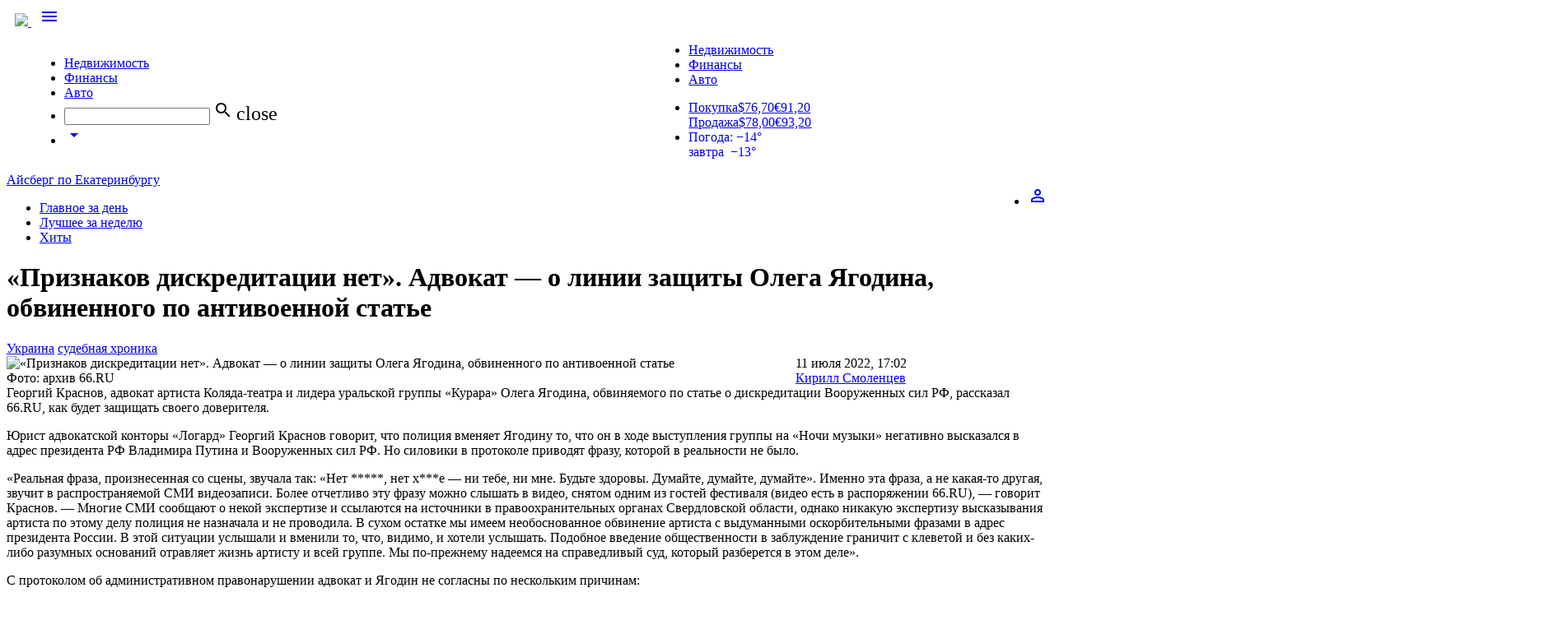

--- FILE ---
content_type: text/html; charset=utf-8
request_url: https://66.ru/news/society/253800/
body_size: 64149
content:
<!DOCTYPE html>
  <html>
    <head>
      <meta charset="utf-8">
      <meta http-equiv="X-UA-Compatible" content="IE=edge">
      <meta name="viewport" content="width=device-width, initial-scale=1">

    
            
            <link rel="preload" href="/lite/checkmobile/?rnd=556867" as="script" />
            <script type="text/javascript" src="/lite/checkmobile/?rnd=556867"></script>
            <script type="text/javascript">
                checkMobile.redirect();
            </script>

            <script type="text/javascript">
                    var url = "https://auth.66.ru/auth/checkIsAuth/?providers_set=66,vk&redirectUrl=https%3A%2F%2F66.ru%2Fgporlogin%2F&returnUrl=https%3A%2F%2F66.ru%2Fnews%2Fsociety%2F253800%2F";
                    url = url + "&rand=" + Math.floor(Math.random() * 1000000);
                    url = url.replace("https%3A%2F%2F66.ru%2Fnews%2Fsociety%2F253800%2F",encodeURIComponent(window.location));
                    document.write('<scri' + 'pt type="text/javascript" src="' + url + '"></scri' + 'pt>');
                </script>
        <script type="text/javascript">
            GporAuth.run(function (token) {
                window.location.href = 'https://66.ru/gporlogin/?auth_token=' + token + '&returnUrl=' + window.location;
            });
        </script>
    
    <link rel="apple-touch-icon" sizes="180x180" href="https://user67902.clients-cdnnow.ru/tstatic/external/misc/apple-touch-icon.png">
    <link rel="icon" type="image/png" sizes="32x32" href="https://user67902.clients-cdnnow.ru/tstatic/external/misc/favicon-32x32.png">
    <link rel="icon" type="image/png" sizes="16x16" href="https://user67902.clients-cdnnow.ru/tstatic/external/misc/favicon-16x16.png">
    <link rel="manifest" href="https://user67902.clients-cdnnow.ru/tstatic/external/misc/site.webmanifest">
    <link rel="mask-icon" href="https://user67902.clients-cdnnow.ru/tstatic/external/misc/safari-pinned-tab.svg" color="#5bbad5">
    <meta name="msapplication-TileColor" content="#da532c">
    <meta name="theme-color" content="#ffffff">

                <link rel="alternate" media="only screen and (max-width: 640px)" href="https://66.ru/news/society/253800/?forceMobile=1" />
        
    <meta name="viewport" content="width=device-width">

    <script type="text/javascript" src="/assets/529e4ac2/jquery.min.js"></script>
<title>«Признаков дискредитации нет». Адвокат — о линии защиты Олега Ягодина, обвиненного по антивоенной статье - Новости - 66.ru</title>
                <meta name="description" content="Георгий Краснов, адвокат артиста Коляда-театра и лидера уральской группы «Курара» Олега Ягодина, обвиняемого по статье о дискредитации Вооруженных сил РФ, рассказал 66.RU, как будет защищать своего доверителя."/>
    
                    <meta property="og:title" content="«Признаков дискредитации нет». Адвокат — о линии защиты Олега Ягодина, обвиненного по антивоенной статье"/>
            <meta property="og:description" content="Георгий Краснов, адвокат артиста Коляда-театра и лидера уральской группы «Курара» Олега Ягодина, обвиняемого по статье о дискредитации Вооруженных сил РФ, рассказал 66.RU, как будет защищать своего доверителя."/>
            <meta property="og:site_name" content="66.ru"/>
            <meta property="og:url" content="https://66.ru/news/society/253800/"/>
            <meta property="og:image" content="https://user67902.clients-cdnnow.ru/localStorage/collection/43/99/dd/14/4399dd14_resizedScaled_1200to674.png"/>
            <meta property="og:image:secure_url" content="https://user67902.clients-cdnnow.ru/localStorage/collection/43/99/dd/14/4399dd14_resizedScaled_1200to674.png"/>
            <meta property="og:image:width" content=""/>
            <meta property="og:image:height" content=""/>
            <meta property="article:author" content="66.ru"/>
            <meta property="article:publisher" content="66.ru"/>
            <meta property="twitter:card" content="summary_large_image"/>
            <meta property="twitter:title" content="«Признаков дискредитации нет». Адвокат — о линии защиты Олега Ягодина, обвиненного по антивоенной статье"/>
            <meta property="twitter:description" content="Георгий Краснов, адвокат артиста Коляда-театра и лидера уральской группы «Курара» Олега Ягодина, обвиняемого по статье о дискредитации Вооруженных сил РФ, рассказал 66.RU, как будет защищать своего доверителя."/>
            <meta property="twitter:url" content="https://66.ru/news/society/253800/"/>
            <meta property="twitter:image" content="https://user67902.clients-cdnnow.ru/localStorage/collection/43/99/dd/14/4399dd14_resizedScaled_1200to674.png"/>
            <meta property="twitter:site" content="@66ru"/>
            <meta property="title" content="«Признаков дискредитации нет». Адвокат — о линии защиты Олега Ягодина, обвиненного по антивоенной статье"/>
            <meta property="og:type" content="article"/>
        <link rel="image_src" href="https://user67902.clients-cdnnow.ru/localStorage/collection/43/99/dd/14/4399dd14_resizedScaled_1200to674.png" />

            <link href="https://fonts.googleapis.com/icon?family=Material+Icons" rel="stylesheet">
      <link href="https://fonts.googleapis.com/css?family=PT+Sans" rel="stylesheet">
      <link type="text/css" rel="stylesheet" href="https://user67902.clients-cdnnow.ru/tstatic/external/materialize/css/materialize.min.css" media="screen,projection"/>
      <link type="text/css" rel="stylesheet" href="https://user67902.clients-cdnnow.ru/tstatic/external/site_weather.css"  media="screen,projection"/>

    <link href="https://user67902.clients-cdnnow.ru/tstatic/2e7df02571c1b596b4cbc7e8bf852a9242a11741/557d72003ee7eabe972da74bc7c311ef/client.css" rel="stylesheet"  type="text/css" />

<!--[if lt IE 8]>
<link href="https://user67902.clients-cdnnow.ru/tstatic/2e7df02571c1b596b4cbc7e8bf852a9242a11741/557d72003ee7eabe972da74bc7c311ef/decorations.ie.if_lt_IE_8.css" rel="stylesheet"  type="text/css" />
<![endif]-->

<!--[if lt IE 8]>
<link href="https://user67902.clients-cdnnow.ru/tstatic/2e7df02571c1b596b4cbc7e8bf852a9242a11741/557d72003ee7eabe972da74bc7c311ef/b-popup-subscribe__popup.ie.if_lt_IE_8.css" rel="stylesheet"  type="text/css" />
<![endif]-->

<!--[if lt IE 8]>
<link href="https://user67902.clients-cdnnow.ru/tstatic/2e7df02571c1b596b4cbc7e8bf852a9242a11741/557d72003ee7eabe972da74bc7c311ef/b-popup-subscribe__buttons.ie.if_lt_IE_8.css" rel="stylesheet"  type="text/css" />
<![endif]-->

<!--[if lt IE 8]>
<link href="https://user67902.clients-cdnnow.ru/tstatic/2e7df02571c1b596b4cbc7e8bf852a9242a11741/557d72003ee7eabe972da74bc7c311ef/b-popup-subscribe__popup.ie.if_lt_IE_8.css" rel="stylesheet"  type="text/css" />
<![endif]-->

<!--[if lt IE 8]>
<link href="https://user67902.clients-cdnnow.ru/tstatic/2e7df02571c1b596b4cbc7e8bf852a9242a11741/557d72003ee7eabe972da74bc7c311ef/b-popup-subscribe__buttons.ie.if_lt_IE_8.css" rel="stylesheet"  type="text/css" />
<![endif]-->

<script src="https://user67902.clients-cdnnow.ru/tstatic/2e7df02571c1b596b4cbc7e8bf852a9242a11741/557d72003ee7eabe972da74bc7c311ef/client.js"  type="text/javascript"></script>


    		    	    <meta property="twitter:card" content="summary"/>
	    		    	    <meta property="twitter:site" content="@66ru"/>
	    		    	    <meta property="twitter:url" content="https://66.ru/news/society/253800/"/>
	    		    	    <meta property="twitter:title" content="«Признаков дискредитации нет». Адвокат — о линии защиты Олега Ягодина, обвиненного по антивоенной статье"/>
	    		    	    <meta property="twitter:description" content="Георгий Краснов, адвокат артиста Коляда-театра и лидера уральской группы «Курара» Олега Ягодина, обвиняемого по статье о дискредитации Вооруженных сил РФ, рассказал 66.RU, как будет защищать своего доверителя."/>
	    		    	    <meta property="twitter:image" content="https://user67902.clients-cdnnow.ru/localStorage/collection/43/99/dd/14/4399dd14_resizedScaled_1200to674.png"/>
	    		    	    <meta property="twitter:image:src" content="https://user67902.clients-cdnnow.ru/localStorage/collection/43/99/dd/14/4399dd14_resizedScaled_1200to674.png"/>
	    		    	


        <script type="text/javascript">
        $(document).ready( function() {
            GporAuth.createGlobalCookie('browser', JSON.stringify({width: window.outerWidth, height: window.outerHeight, left: window.screenLeft, top: window.screenTop}), 0.04);
        });
    </script>
    
    <link type="text/css" rel="stylesheet" href="https://user67902.clients-cdnnow.ru/tstatic/external/fonts/PT_Sans_Narrow.css">

    <script type="text/javascript">
        /* <![CDATA[ */
                        $(document)
                .data('portal.resources', 'https://user67902.clients-cdnnow.ru/tstatic/2e7df02571c1b596b4cbc7e8bf852a9242a11741')
                .data('portal.user.id', '')
                .data('portal.user.uid', '')
                .data('portal.user.isInGlobalBan', '')
                .data('portal.user.loginUrl', '/user/userAjax/login/')
                .data('portal.user.registerUrl', '/user/userAjax/register/')
                .data('portal.user.registerCaptchaUrl', 'https://user67902.clients-cdnnow.ru/tstatic/2e7df02571c1b596b4cbc7e8bf852a9242a11741/img/empty.gif')
                .data('portal.siteDomain', '66.ru')
                .data('portal.isMobile', false)
                .data('portal.session.isFirstVisit', true)
                .data('portal.session.counter', 1);
        document.domain = '66.ru';

        var bannersource = 'ukraina;sudebnaja_khronika;';
        /* ]]> */
    </script>
    

    
        
            
                <!-- Google tag (gtag.js) -->
<script async src="https://www.googletagmanager.com/gtag/js?id=G-ZPEVVZ5XK6"></script>
<script>
  window.dataLayer = window.dataLayer || [];
  function gtag(){dataLayer.push(arguments);}
  gtag('js', new Date());

  gtag('config', 'G-ZPEVVZ5XK6');
</script>


            
        
    


    </head>


  <body class="body_transparent ">
  

    
        
            
                


            
        
    


        
<div class="t-container t-top" >
  

    
        
            
                <link rel="stylesheet" type="text/css" href="https://t.66.ru/external/fontawesome/css/font-awesome.css" />

<link href="https://fonts.googleapis.com/css2?family=Oswald:wght@200;300;400;500;600;700&display=swap" rel="stylesheet">
<script async src="//c-cdn.coub.com/embed-runner.js"></script>
<script src="https://s.66.ru/tstatic/external/createjs/createjs-2015.11.26.min.js"></script>
<script>
var clickOpts = {};
</script>




<script>
$(document).ready(function(){

var firstA = $("#firstNews_0");
console.log('firstA '+firstA.length);
if (0 && firstA.length) {
    firstA.html('<div class="news-grid__elem_row"><a href="http://s.66.ru/misc/new-news/umn_2017.html" class="new-news-grid__elem__photo"><div class="new-news-grid__elem__photo-el" style="background-image: url(https://s.66.ru/localStorage/news/b5/89/71/4c/b589714c_resizedScaled_1020to574.jpg)"></div></a><div class="news-piece_major-wrap"><div class="news-piece news-piece_major"><div class="new-news-piece__tags"><!--a href="/news/tag/%D0%92%D1%8B%D0%B1%D0%BE%D1%80%D1%8B+/" class="new-news-piece__tag">#Выборы </a--></div><a href="http://s.66.ru/misc/new-news/umn_2017.html" class="new-news-piece__link">Ural Music Night на диване. Видеотрансляции со всех площадок главного летнего фестиваля</a><div></div></div></div></div>');
}

$('.t-top-menu').find('.tabs.tabs-transparent:last-child').find('a').click(function(){
    var url = $(this).attr('href');
    document.location = url;
})

});
</script>


<style>
#nav-mobile {
margin-left: 30px;
}
.t-top-menu .rates a div span {
width: 65px;
}
body {
overflow-x: hidden !important;
}
.t-top-menu .input-field input[type=search] {
}
.t-top-menu .input-field input[type=search]:focus {
    position: absolute;
    top: 0;
    left: 0;
    width: 240px;
}
#adfox_first2col_0, #adfox_first2col_1, #adfox_first1col_1, #adfox_first1col_0, #adfox_adv-first2col_1newsListPage2, .adv-first2col_0>div, .adv-first2col_1>div {
width: 100%;
}
@media screen and (min-width: 1100px) {
ul.t-top-menu-nav {
    width: 60%!important;
    float: left;
}
.social-button_yandex {
    padding-left: 32px;
    background-color: #e61400;
    background-image: url('[data-uri]');
    background-position: 8px 5px;
    background-size: auto 19px;
}
a.social-button.social-button_instagram {
    padding: 0 10px;
    background-image: none;
    background-color: #c32aa3;
}
a.social-button.social-button_instagram:before {
    content: "\f16d";
    display: block;
    font: normal normal normal 21px/1 FontAwesome;
    line-height: 30px;
}
}

._news-content table.simple-picture_vertical p {
max-width: 100%;
width: 100%;
margin-bottom: 0;
}
.news-content table.simple-picture_vertical {
  position: relative;
}
.news-content table.simple-picture {
}
.news-content table.simple-picture th {
position: initial
}
.news-content .news_single_content__photo-inner {
    position: inherit;
display: block;
}
.news-content table.simple-picture_vertical .news_single_content__photo-inner a {
display: block;
position: relative;
margin-bottom: 30px;
    text-decoration: none;
    border: none;
}
.news-content table.simple-picture_vertical .news_single_content__photo-inner a:before {
    position: absolute;
    display: block;
    content: "";
    width: 85%;
    height: 30px;
    display: block;
    z-index: -1;
    box-sizing: border-box;
    box-shadow: none;
    background-color: #4C4C4C;
    bottom: -30px;
    z-index: -1;
    left: calc(15% - 1rem);
}

.news-content table.simple-picture p:first-child {
    _margin-top: -30px;
}
.news-content table.simple-picture p {
    font-family: PT Sans Narrow,Arial,Helvetica,sans-serif;
    display: block;
    z-index: 0;
    margin-left: calc(16%);
    width: 85%;
    box-sizing: border-box;
    box-shadow: none;
    font-size: 18px;
    line-height: 28px;
    color: rgba(0,0,0,.6);
    background-color: transparent;
    padding: .5rem 0 .5rem 0;
    transition: .2s ease-in-out;
}
.news-content table.simple-picture:hover p {
    _transform: translateY(0);
}
.news-content table.simple-picture p:last-child {
    padding-bottom: 1.5rem;
}
.news-content table.simple-picture p a {
    color: rgba(0,0,0,.6);
}
.news-content table.simple-picture p a:hover {
    color: rgba(0,0,0,.6);
}
.news-content  .news_single_content__photo .news_single_content__photo-sign, .news-content .news_single_content__photo-sign {
    position: absolute;
    bottom: 10px;
    right: auto;
    background: none;
    left: calc(16%);
    padding: 0;
    font-size: .7em;
    color: #ccc;
    shadow: none;
    font-size: 12px !important;
    margin: 0;
    z-index: 1;
    top: auto;
    text-shadow: none;
    font-family: PT Sans Narrow,Arial,Helvetica,sans-serif;
    font-weight: normal;
}
.news-content .poll-results-controls {
    display: inline-block;
    vertical-align: super;
    padding: 0 .5rem;
}
.news-content .news-poll__toggle {
    position: relative;
    bottom: 0;
    left: 0;
}
.news-content  .news-poll input[type="submit"] {
    display: inline-block;
    vertical-align: super;
}
.news-content  li.news-poll__listing-elem:before {
    display: none !important;
}
.news-content  li.news-poll__listing-elem {
    padding: 0 !important;
    margin: 0 !important;
}
.t-social-button_blablanator {
  display: none !important;
}
.cmnt-count {
  display: none !important;
}
.t-top-menu .tabs_large {
    max-width: 66%;
}
.t-top-menu .tabs.tabs-transparent .indicator {
    display: none;
}
.t-top-menu .tabs_right {
position: absolute;
right: 0;
top: 0;
}
.t-top-menu .center-card {
z-index: 10;
}
.news-grid__elem_with-image_no-image .new-news-grid__elem__photo {
display: none !important;
}
.news-grid__elem_with-image_no-image .news-piece_major .new-news-piece__link {
    font-size: 24px;
    min-height: 130px;
}
.news-grid__elem_with-image_no-image .news-piece_major .new-news-piece__link_small {
    position: relative;
    overflow: hidden;
    _max-height: calc(100% - 195px);
    font-size: 16px;
    line-height: 1.4em;
}
.news-grid__elem_with-image_no-image .news-piece_major .new-news-piece__link_small>div {
    position: absolute;
}
.news-grid .news-grid__elem_2x.news-grid__elem_with-image_no-image .news-piece_major .new-news-piece__link {
color: #000;
text-shadow: none;
font-size: 32px;
}
.news-grid .news-grid__elem_2x.news-grid__elem_with-image_no-image .news-piece_major .new-news-piece__link_small {
font-size: 18px;
}
.news-grid_compact_large.news-grid__elem_with-image_no-image {
padding-left: 8%;
}
.news-grid_compact.news-grid__elem_with-image_no-image .news-piece_major .new-news-piece__link {
    font-size: 28px;
    line-height: 32px;
    margin-bottom: 10px;
min-height: 30px;
}
.news-content .imageCite {
padding-left: 0%;
    margin: 0;
    position: relative;
    overflow: hidden;
min-height: 495px;
}
.news-content .imageCite__right {
    width: 85%;
    right: 0;
    top: 50%;
    transform: translateY(-50%);
    position: absolute;
}
.news-content .imageCite__shadow {
mix-blend-mode: multiply;
}
.news-content .imageCite__text a {
    color: #fff;
    border-bottom: 1px solid rgba(255,255,255,.6);
}
.news-content .imageCite__text {
height: auto !important;
}

.t-top-menu .container {
position: relative;
}
.t-top-menu .brand-logo {
left: 0;
padding: 0 10px;
}
.news-piece-layout__section .fady-text {
margin-bottom: 10px;
}
.b-submenu-item__bank-zajavka__btn:hover, .b-submenu-item__bank-zajavka__btn:active {
    opacity: .9;
    color: #fff;
}
.onlyMobile {
display: none !important;
}
a.mediakit-link {
    font-size: 13px;
    text-decoration: none;
    color: #000;
    transition: color .28s ease;
}
a.mediakit-link:hover {
    text-decoration: none;
    color: #ff5400;
}
a.mediakit-link_b:before {
    display: inline-block;
    padding: 0 3px;
    content: '\B7';
}
.new-news-grid__elem__list-item_hit {
	position: relative;
	background-image: none;
}
._new-news-grid__elem__list-item_hit-icon {
    background-image: url(https://t.66.ru/94392e242f8763c4b06af6d55670dd1c292a991f/css/less/blocks/b-news-item/img/b-news-item-sprite.png);
    background-position: -79px -102px;
    background-size: auto auto;
    position: absolute;
    left: -18px;
    top: 0;
    height: 20px;
    width: 40px;
}
.t-main-container .news-piece-layout__rightBlock a.news-piece-layout__caption-tag_orange {
float: none !important;
background-color: #F73F39;
}
.t-main-container .news-piece-layout__wideBlock a.news-piece-layout__caption-tag_orange {
display: none;
}
.news-grid__elem__label_orange {
background-color: #F73F39 !important;
}
.news-grid_compact .news-grid__elem_with-image .news-grid__elem__label {
    left: -65%;
    position: absolute;
}

.news-content__vk_iframe iframe {
        aspect-ratio: 16 / 9;
width: inherit;
height: inherit;
}

/* label styles */
.cmnt-label {
    color: #6a920f;
    display: inline-block;
    font-size: 12px;
    line-height: 1em;
    vertical-align: baseline;
    margin-right: .5em;
}
span.cmnt-label {
    color: #6a920f;
    display: inline-block;
    font-size: 12px;
    line-height: 1em;
    vertical-align: baseline;
}
.news-grid .news-grid__elem_2x .news-piece_major span.cmnt-label {
    color: #b8b8b8;
}
a.new-news-piece__tag_primary {
    float: right;
    background-color: #6a920f;
    color: #fff;
    padding: .2em .5em 0 .5em;
    margin-top: -.2em;
}
a.new-news-piece__tag_primary:hover {
  color: #fff;
}
a.new-news-piece__tag_orange {
    float: right;
    background-color: #F73F39;
    color: #fff;
    padding: .2em .5em 0 .5em;
    margin-top: -.2em;
}
a.new-news-piece__tag_orange:hover {
  color: #fff;
}
.news-piece-layout__video {text-align: center}
.news-piece-layout__video video {max-width: 100%; outline: none;}
@media screen and (min-width: 1100px) {
.news-piece-layout__rightBlock a.new-news-piece__tag_primary {
    float: left;
}
}
.new-news-grid__elem__list  .new-news-grid__elem__list-item__brd_imp {
border-bottom: 1px solid #ededed !important;
padding-bottom: 2px !important;
}
</style>

<style type="text/css">
.sticky__content_sticky {
	position: fixed;
	top: 20px;
}
#menuBottom {margin-right: 250px;}
.main-menu {margin-left: 100px !important;}


.annotated-picture {
  margin-bottom: 20px;
}
.annotated-picture__link {
  display: block;
  overflow: hidden;
  max-width: 100%;
}
.annotated-picture__img {
  display: block;
  max-width: 100%;
}
.annotated-picture__text {
display: block;
  font-size: 16px;
  line-height: 1.4;
  padding: 20px 5%;
  color: #4c4c4c;
  background-color: #f2ffd3;
}
.annotated-picture_horizontal {
  display: table;
}
.annotated-picture_horizontal .annotated-picture__link {
  display: table-cell;
  width: 66%;
}
.annotated-picture_horizontal .annotated-picture__text {
display: block;
  font-size: 15px;
  display: table-cell;
  padding: 12px 18px;
  vertical-align: top;
}

.news-list-page__title {
display:none;
}

.newsUnderNewsFullwidth {
    width: 100%;
    padding-left: 50%;
    margin-left: 0;
    margin-right: 0;
}
.underNewsAdb {
    width: 100vw !important;
    transform: translateX(-50%);
}
.news-grid__elem_2x .krivAd_desktop .new-news-grid__elem__photo-el:before {
    background-image: none !important;
}
</style>

<div style="font-size: 0px; overflow:hidden" id="topAdb"></div>

<style>
.t-branding-wrapper {
margin-top:  -302px !important;
}
.t-branding #topAdb {
display: none;
}
.brandedNews .newsRightAdb {
    display: none;
}
</style>

<style>
_nav.t-top-menu {
background-color: #71971D !important;
}
_nav.t-top-menu .nav-wrapper {
    background-image: url(https://user67902.clients-cdnnow.ru/localStorage/custom_upload/2500x70_polosa_66_dr.svg);
    width: 100%;
    height: 70px;
    background-repeat: no-repeat;
}
</style>


<script type="text/javascript">
var doubleScraperEnable = false; // have no idea what's that
var adliftParseResponse = false;
var adliftBannersQueue = false;
var addMediakit = function (el, banner) {
        var priceFile = 'https://user67902.clients-cdnnow.ru/localStorage/27/ce/bd/2c/27cebd2c.pdf';
        var mediakitFile = 'https://user67902.clients-cdnnow.ru/localStorage/c8/47/56/8./c847568.pdf';
	var div = $("<div>");
	div.addClass("left");
	div.css({"text-align": "left"});
	div.html('<a class="mediakit-link" href="'+mediakitFile+'" target="_blank">Медиакит</a><a class="mediakit-link mediakit-link_b" href="'+priceFile+'" target="_blank">Цены</a><a href="/advert/" target="_blank" class="mediakit-link mediakit-link_b">Связаться</a><a class="mediakit-link mediakit-link_b" href="https://66.ru/news/reviews/" target="_blank">Наши клиенты</a>');
	el.append(div);
};

$(document).ready(function(){

if (typeof adliftQueue == 'undefined') {
    console.log('AdBlock ON');
} else {
    console.log('AdBlock OFF');
}

var showSkyscraperScrollBanner = true;
var newsContentContainer = '#body';
var el2 = $(".newsContent");
var el3 = $(".page-grid");
if (el2.length) {
    newsContentContainer = '#'+el2.attr("id");
}
else if (el3.length) {
    newsContentContainer = '.page-grid:first';
}

var showBigScrollBanner = false;
var el3 = $("#bigScrollAdb");
var adMaxOffset3 = 0;
if (el3.length) {
    adMaxOffset3 = el3.offset().top - 165;
    showBigScrollBanner = true;
}

var xxlAdbContainer = ".l-body-wrap";
var el4 = $("#xxlAdb");
if (el4.length) {
el4.closest(".g-main-col-2").closest(".g-48").addClass("xxlAdbContainer");
xxlAdbContainer = ".xxlAdbContainer";
}


var logosAdbArr = [];
while(logosAdbArr.length < 5){
    var randomnumber = Math.floor(Math.random()*5) + 1;
    if(logosAdbArr.indexOf(randomnumber) > -1) continue;
    logosAdbArr[logosAdbArr.length] = randomnumber;
}

var hideFullscreen = $(document).data('portal.branding.bg') ? true : false;


var CookieName = 'adminMode';
var cookie = ' ' + document.cookie;
var search = ' ' + CookieName + '=';
if (cookie.length > 0 && (cookie.indexOf(search) != -1)) {
    console.log('test mode');
} else {
    //adliftBannersQueue.init();
}



var onNextNewsListLoaded = function(data) {
	var el = $('#'+data['container']);
	if (el.length) {
		var adEl = el.find(".adv-rastyagka_0");
		if (adEl.length) {
			if (adEl.length) {
				var newId = 'adv-rastyagka_0' + data['container'];
				adEl.attr('id', newId);
				var _b = adfoxConfig['banners']['mainpage_scroll'];
				addFoxScript2(adEl, _b['ownerId'], _b['params'], false);
			}
		}

		var adEl = el.find(".adv-rastyagka_1");
		if (adEl.length) {
			if (adEl.length) {
				var newId = 'adv-rastyagka_1' + data['container'];
				adEl.attr('id', newId);
				//adliftBannersQueue.drawBanner('newmainrastyagka_2', newId);
			}
		}

		var adEl = el.find(".adv-first1col_0");
		if (adEl.length) {
			if (adEl.length) {
				var newId = 'adv-first1col_0' + data['container'];
				adEl.attr('id', newId);
				var _b = adfoxConfig['banners']['mainpage_1col_1'];
				var replace = _b['replace'] ? _b['replace'] : false;
				addFoxScript2(adEl, _b['ownerId'], _b['params'], replace);
			}
		}

		var adEl = el.find(".adv-first1col_1");
		if (adEl.length) {
			if (adEl.length) {
				var newId = 'adv-first1col_1' + data['container'];
				adEl.attr('id', newId);
				var _b = adfoxConfig['banners']['mainpage_1col_2'];
				var replace = _b['replace'] ? _b['replace'] : false;
				addFoxScript2(adEl, _b['ownerId'], _b['params'], replace);
			}
		}

		var adEl = el.find(".adv-first1col_2");
		if (adEl.length) {
			if (adEl.length) {
				var newId = 'adv-first1col_2' + data['container'];
				adEl.attr('id', newId);
				var _b = adfoxConfig['banners']['mainpage_1col_2'];
				var replace = _b['replace'] ? _b['replace'] : false;
				addFoxScript2(adEl, _b['ownerId'], _b['params'], replace);
			}
		}

		var adEl = el.find(".adv-first2col_0");
		if (adEl.length) {
			if (adEl.length) {
				var newId = 'adv-first2col_0' + data['container'];
				adEl.attr('id', newId);
				var _b = adfoxConfig['banners']['mainpage_2col_1'];
				var replace = _b['replace'] ? _b['replace'] : false;
				addFoxScript2(adEl, _b['ownerId'], _b['params'], replace);
			}
		}

		var adEl = el.find(".adv-first2col_1");
		if (adEl.length) {
			if (adEl.length) {
				var newId = 'adv-first2col_1' + data['container'];
				adEl.attr('id', newId);
				var _b = adfoxConfig['banners']['mainpage_2col_2'];
				var replace = _b['replace'] ? _b['replace'] : false;
				addFoxScript2(adEl, _b['ownerId'], _b['params'], replace);
			}
		}

	}

}
app.addListener('onNewsListLoaded', onNextNewsListLoaded);

});
</script>


<!--div style="height: 30px; background-color: #fc8100; text-align: center; line-height: 30px; font-weight: bold; color: #ffffff; font-size: 12px;">В связи с техническим сбоем, часть разделов сайта может быть недоступна в течение некоторого времени. Мы решаем эту проблему прямо сейчас.</div-->


<style type="text/css">
#frame {position: relative}
.b-submenu-ads .b-submenu-ads__price {
color: #000000;
}
.brandedNews #runBanner {
display: none;
}

.b-banner_layout_middle-page-3-col object, #adfox_rastyagka_0 {
width: 100% !important;
}

.b-banner_layout_middle-page img {
height: auto !important;
max-height: 90px !important;
}

.b-header-auth__tab__link:hover {color: #fff}
.b-header-auth__tab__link:visited {color: #fff}

.b-text-valute {padding-left: 5px; padding-right: 5px;}

.b-proposal-mail {margin-bottom: 10px;}

#body {margin-bottom: 45px;}

.b-banner_layout_middle-page-4-col object {width: 100%}

a.b-teaser-orange-text {background-position: top right;}

#body .searchNewsBox {margin-top: 0;}
.b-fluid-fixed__global { margin-bottom: 0px;}
#body .news_warning {margin-top: 0;}

</style>

<style type="text/css">
.page-col-11-span-9 .b-fluid-fixed__global iframe {width: 100% !important;}
.page-col-11-span-9 .b-fluid-fixed__global img {width: 100% !important;}

/* new main fix */
.b-text_layout_cluodtag a:visited {color: #007899;}

/* new menu fix */
.main-menu__link:visited {color: #fff;}
/*#body .button {height: inherit; padding: 6px .8em}*/


/* afisha events fix */
.js-cols-afisha-main-adapted .b-cols__item {
	height: 205px;
	overflow: hidden;
}

/* rabota autocomplete fix */
.acResults {
background-color: #fff !important;
z-index: 100;
}


.js-cols-afisha-main-adapted .b-cols__item.b-cols__item_state_first {
	height: auto;
}

/* photorep fix */
.news_single-view .pic-with-repo__text {background: none;
box-shadow: inset 0 -40px 180px rgba(0,0,0,.9);}

/* kawanga fix */
.i-branding .l-footer .l-width {z-index: 10 !important;}

/* footer width fix */
._l-footer .l-width { padding: 0 !important; }


/* photorep fix */
.pic-with-repo img {width: 100%;}

/* active menu item */
.main-menu__elem_active a.main-menu__link {
	_color: #3f530c;
	background: #afc971;
}
.main-menu__elem_active .main-menu__link:link {
	color: #3f530c;
}
.main-menu__elem_active .main-menu__link:hover {
	color: #3f530c;
	background: #e1f2ba;
}
.main-menu__elem_active .main-menu__link:after {
	content: none;
}
</style>




<div id="fullscreenAdb"></div>

<div class="t-i-agree"><div class="t-i-agree__panel">Принимаю условия <a target="_blank" href="//66.ru/policy_agreement/" >соглашения</a> и даю своё согласие на <a target="_blank" href="//66.ru/policy/">обработку персональных данных и cookies</a>.</div><div class="t-i-agree__btn-container"><a class="t-i-agree__btn" href="#i_agree_152">Согласен</a></div></div>

<script>
jQuery(document).ready(function(){

	var cookieName = 'i_agree_privacy';

	var setCookie = function (name, val, expires){
		val = val ? val : 'yes';
		expires = expires ? expires : '';
		var img = new Image();
		var div = document.getElementById('body');
		img.onload = function() {
			div.appendChild(img);
		};
		img.src = 'https://66.ru/lite/setc/?n='+cookieName+'&v='+val+'&e='+expires;
		/*
		name = name ? name : cookieName;
		expires = expires ? ('; expires = '+expires*1000) : '; expires = ';
console.log(cookieName + '=' + val + expires + '; path=/');
		document.cookie = cookieName + '=' + val + expires + '; path=/';
		*/
	};
	var getCookie = function (){
		cookie = ' ' + document.cookie;
		search = ' ' + cookieName + '=';
		isShown = (cookie.length > 0 && (cookie.indexOf(search) != -1));
		if (isShown) {
			return true;
		}
		return false;
	};

    if (getCookie()) {
		return;
    }

    var obj = jQuery(".t-i-agree");
    obj.addClass("active");
    obj.find(".t-i-agree__btn").click(function(){
	    var expires = 86400 *365 * 2;
	    setCookie(cookieName, "yes", expires);
	    obj.hide();
    });


});
</script>

<style>
.t-i-agree {
	display: none;
}
.t-i-agree.active {
	position: fixed; left: 0px; bottom: 0px; right: 0px; display: flex; padding: 7px 10px; box-shadow: rgb(162, 162, 162) 0px 0px 10px; z-index: 9999999; justify-content: center; align-items: center; background: rgb(232, 232, 232);
	display: flex;
}
.t-i-agree__panel {
	color: rgb(117, 117, 117); margin-right: 10px;
}
.t-i-agree__panel a {
	color: rgb(50, 78, 89);
}
.t-i-agree__btn-container {
	height: 14px; display: flex; align-items: center;
}
.t-i-agree__btn {
	position: relative; padding: 0px 10px; border-radius: 4px;
	transition: opacity 0.4s ease;
	cursor: pointer; color: rgb(255, 255, 255); text-decoration: none; line-height: 22px; display: block; left: 0px; background: rgb(106, 146, 15);
}
a.t-i-agree__btn {
	color: #fff;
	text-decoaration: none;
}
a.t-i-agree__btn:hover {
	color: #fff;
	text-decoaration: none;
}
.t-i-agree__btn:hover {
	opacity: .7;
}

</style>



<script src="https://yastatic.net/pcode/adfox/loader.js" crossorigin="anonymous"></script>
<script>
var adfoxConfig = false;
var addFoxScript2 = function(container, owner, params, replace) {
    var bs = typeof bannersource != 'undefined' ? bannersource : '';
    if(typeof container == 'undefined' || !container.length)
        return;
    if(typeof window.Ya == 'undefined')
        return;
    if(typeof window.Ya.adfoxCode == 'undefined')
        return;
    var replace = replace ? replace : false;
    if (replace) {
        var newId = container.attr('id');
    } else {
        var newId = 'adfox_' + container.attr('id');
        var div = $("<div>");
        div.attr("id", newId);
        $(container).append(div);
        $(container).addClass("adAd");
    }

    var pp_param = params['pp'] ? params['pp'] : 'g';
    var ps_param = params['ps'] ? params['ps'] : 'g';
    var p2_param = params['p2'] ? params['p2'] : 'i';
    bs = params['bannersource'] ? params['bannersource'] : bs;
    var re = /;/gi;
    bs = bs.replace(re, ' ');

    window.Ya.adfoxCode.create({
        ownerId: owner,
        containerId: newId,
        params: {
            pp: pp_param,
            ps: ps_param,
            p2: p2_param,
            pk: bs,
            pke: '1'
        }
    });
};

var adfoxConfig = false;
var hideFullscreen = $(document).data('portal.branding.bg') ? true : false;
adfoxConfig = {
	'banners' : {
		'fullscreen': {
		identifier: 'fullscreen',
	        ownerId: 274592,
	        containerId: 'fullscreenAdb',
                'hide' : hideFullscreen,
	        params: {
	            pp: 'g',
	            ps: 'cxgq',
	            p2: 'gart'
	        }
		},
		'top': {
			identifier: 'top',
	        ownerId: 274592,
	        containerId: 'topAdb',
	        params: {
	            pp: 'g',
	            ps: 'cxgq',
	            p2: 'garr'
	        }
		},
		'underNews': {
			identifier: 'underNews',
	        ownerId: 274592,
	        containerId: 'underNewsAdb',
	        params: {
	            pp: 'g',
	            ps: 'cxgq',
	            p2: 'gars'
	        }
		},
		'skyscraper': {
			identifier: 'skyscraper',
	        ownerId: 274592,
	        containerId: 'newsRightAdb',
	        params: {
	            pp: 'g',
	            ps: 'cxgq',
	            p2: 'garx'
	        }
		},

		'mainpage_scroll': {
		identifier: 'mainpage_scroll',
	        ownerId: 274592,
	        containerId: 'rastyagka_0',
	        params: {
			pp: 'g',
			ps: 'cxgq',
			p2: 'gwui'
	        }
		},
		'mainpage_2col_1': {
		identifier: 'mainpage_2col_1',
	        ownerId: 274592,
	        containerId: 'first2col_0',
	        params: {
			pp: 'g',
			ps: 'cxgq',
			p2: 'gwue'
	        }
		},
		'mainpage_2col_2': {
		identifier: 'mainpage_2col_2',
	        ownerId: 274592,
	        containerId: 'first2col_1',
	        params: {
			pp: 'g',
			ps: 'cxgq',
			p2: 'gwuf'
	        }
		},
		'mainpage_1col_1': {
		identifier: 'mainpage_1col_1',
	        ownerId: 274592,
	        containerId: 'first1col_0',
	        params: {
			pp: 'g',
			ps: 'cxgq',
			p2: 'garu'
	        }
		},
		'mainpage_1col_2': {
		identifier: 'mainpage_1col_2',
	        ownerId: 274592,
	        containerId: 'first1col_1',
	        params: {
			pp: 'g',
			ps: 'cxgq',
			p2: 'garv'
	        }
		},

		'mainpage_1col_2': {
		identifier: 'mainpage_1col_2',
	        ownerId: 274592,
	        containerId: 'first1col_1',
	        params: {
			pp: 'g',
			ps: 'cxgq',
			p2: 'garv'
	        }
		},
		'mainpage_1col_2': {
		identifier: 'mainpage_1col_2',
	        ownerId: 274592,
	        containerId: 'first1col_1',
	        params: {
			pp: 'g',
			ps: 'cxgq',
			p2: 'garv'
	        }
		},

		'informer1': {
		identifier: 'informer1',
	        ownerId: 274592,
	        containerId: 'logoAdb1',
	        params: {
			pp: 'g',
			ps: 'cxgq',
			p2: 'gxcg',
			pk: 'первый',
			pke: '1'
	        }
		},
		'informer2': {
		identifier: 'informer2',
	        ownerId: 274592,
	        containerId: 'logoAdb2',
	        params: {
			pp: 'g',
			ps: 'cxgq',
			p2: 'gxcg',
			pk: ' второй',
			pke: '1'
	        }
		},
		'informer3': {
		identifier: 'informer3',
	        ownerId: 274592,
	        containerId: 'logoAdb3',
	        params: {
			pp: 'g',
			ps: 'cxgq',
			p2: 'gxcg',
			pk: 'третий',
			pke: '1'
	        }
		},
		'informer4': {
		identifier: 'informer4',
	        ownerId: 274592,
	        containerId: 'logoAdb4',
	        params: {
			pp: 'g',
			ps: 'cxgq',
			p2: 'gxcg',
			pk: 'четвертый',
			pke: '1'
	        }
		},
		'informer5': {
		identifier: 'informer5',
	        ownerId: 274592,
	        containerId: 'logoAdb5',
	        params: {
			pp: 'g',
			ps: 'cxgq',
			p2: 'gxcg',
			pk: 'пятый',
			pke: '1'
	        }
		}

	}
};
var CookieName = 'adminMode';
var cookie = ' ' + document.cookie;
var search = ' ' + CookieName + '=';
if (cookie.length > 0 && (cookie.indexOf(search) != -1)) {
    console.log('test mode');
} else {
    //adfoxConfig = false;
}

$(document).ready(function(){

if (adfoxConfig) {
for (i in adfoxConfig['banners']) {
	var banner = adfoxConfig['banners'][i];
        if (banner['hide']) {
            continue;
        }
	var obj = $("#"+banner['containerId']);
	if (obj.length) {
		var replace = banner['replace'] ? banner['replace'] : false;
		addFoxScript2(obj, banner['ownerId'], banner['params'], replace);
	}
}
}


});
</script>




<style>
.onejob-right-in p {
    margin-bottom:10px;
}

.onejob-right-in img {
    width: 100%;
}

.onejob-right-in a {
    color: #007899;
    border-bottom: 1px solid rgba(0,120,153,0.3);
    text-decoration: none;
}

.onejob-right-in a:hover {
    color: #ff5400;
    border-color: rgba(255, 84, 0, 0.30000000000000004);
}

.onejob-right-in a:visited {
    color: #555555;
}

.onejob-right-in li {
  font-size: 14px;
  line-height: 21px;
  margin-bottom: 0px;
}
.onejob-right-in ul {
  margin-bottom: 10px;
}
.onejob-right-in ul li {
  list-style: none;
  position: relative;
}
.onejob-right-in li:before {
  position: relative;
  margin-right: 4px;
  content: "\2014";
  left: 0px;
  top: 0px;
  display: inline-block;
}
.onejob-right-in b {
  font-weight: bold;
}
.onejob-right-in strong {
  font-weight: bold;
}
.onejob-right-in i {
  font-style: italic;
}


.onejob-right-in img.main-foto {
    float:left;
    margin-right: 20px;
    margin-bottom:10px;
    margin-top:5px;
}
.onejob-right-in h3 {
    font:bold 14px/18px Arial, Tahoma, Sans-Serif ;
    clear:both;
    margin-bottom:3px;
}
.onejob-right-in h4 {
    font:bold 14px/18px Arial, Tahoma, Sans-Serif ;
    clear:both;
    margin-bottom:3px;
}
.onejob-right-in h2 {
    font:normal 18px/20px Arial, Tahoma, Sans-Serif ;
    margin-bottom:10px;
}

.onejob-right-in p {
    font: 14px/23px Arial, Tahoma, Sans-Serif;
    margin:0px;
    padding:0px;
    margin-bottom: 20px;
    display: block;
}

.onejob-right-in ins {
    display: block;
    padding:0 20px;
    text-decoration: none;
    font: italic 14px/21px Arial Tahoma,Sans-Serif;
}

.onejob-right-in p ins {
    line-height: 21px;
}
</style>




<style>
.t-branding .cv-wrap {
    display: none;
}
.cv-block span.negative, .cv-block span.positive {
    position: absolute;
    line-height: .8rem;
    bottom: 0;
    right: 0;
}
@media only screen and (max-width: 992px) {
.t-top-menu .center-card {
    display: none;
z-index:10;
}
.t-top-menu .tabs_right {
    width: 15%;
}
.t-top-menu .tabs_right label {
    _display: none;
}
.t-top-menu .tabs.tabs-transparent .tab a, .t-top-menu .tabs .tab a {
  font-size: .8rem;
}

}
</style>


            
        
    

</div>




  <nav class="t-top-menu ">
    <div class="nav-wrapper">
      <div class="container">
        <a href="/" class="t-brand-logo brand-logo scandal">
                                  <img src="https://user67902.clients-cdnnow.ru/localStorage/62/e1/09/a1/62e109a1.png" class="t-top-menu__logo-image" style="max-width: 100px; margin-top: 4px;">
        </a>

                <a href="#" data-activates="mobile-demo" class="button-collapse"><i class="material-icons">menu</i></a>

        <ul id="dropdown1" class="dropdown-content t-top-menu-nav__dropdown">
        </ul>
                                <!--a style="display: block; position: absolute; left: 130px; top: 0px; height: 70px; width: 200px; z-index: 1;" href="https://akademicheskiy.org/?utm_source=66_ru&utm_medium=menyu&utm_campaign=logo&erid=F7NfYUJCUneRJUjhXo5d" target="_blank"></a>
            <iframe frameBorder="0" style="
    height: 70px; border: 0; width: 200px; z-index: 0; position: absolute; left: 130px;top: 3px;" src="https://s.66.ru/misc/240x140_akademicheskiy_logo_jan24_9/240x140_akademicheskiy_logo_jan24_9.html" allowtransparency="true"></iframe-->
        <!--a style="display: block; position: absolute; left: 120px; top: 0px; height: 70px; width: 140px; z-index: 1;" href="https://курчатов.талан.рф/?utm_source=66&utm_medium=logo&utm_content=mainlogomenu&erid=F7NfYUJCUneTTTjvzhtG" target="_blank"></a-->
            <!--iframe frameBorder="0" style="
    height: 70px; border: 0; width: 140px; z-index: 0; position: absolute; left: 125px;top: 4px;" src="https://user67902.clients-cdnnow.ru/misc/330x140_talan_sep25_2/330x140_talan_sep25.html" allowtransparency="true"></iframe-->

        <ul id="nav-mobile" class="t-top-menu-nav hide-on-med-and-down" _style="padding-left: 0; margin-left: 280px; width: 45% !important;">

        <!--ul id="nav-mobile" class="t-top-menu-nav hide-on-med-and-down" style="padding-left: 120px;"-->
                	        		<li><a href="https://66.ru/realty/">Недвижимость</a></li>
        	        		<li><a href="https://66.ru/bank/">Финансы</a></li>
        	        		<li><a href="https://auto.66.ru/">Авто</a></li>
        	          <li class="t-top-menu-nav__search">
            <form mehtod="get" action="/news/search/">
            <div class="input-field">
              <input name="searchString" type="search" id="topSearch" required>
              <label class="label-icon" for="topSearch"><i class="material-icons">search</i></label>
              <i class="material-icons icon-close">close</i>
            </div>
            </form>
          </li>
          <li class="t-top-menu-nav__dropdownBtn"><a class="dropdown-button" href="#!" data-activates="dropdown1"><i class="material-icons right">arrow_drop_down</i></a></li>
        </ul>

        <ul id="mobile-demo" class="side-nav">
        	        		<li><a href="https://66.ru/realty/">Недвижимость</a></li>
        	        		<li><a href="https://66.ru/bank/">Финансы</a></li>
        	        		<li><a href="https://auto.66.ru/">Авто</a></li>
        	        </ul>

<script>
$(document).ready(function(){tagNavbar({});$(".button-collapse").sideNav();var c=$("#topSearch"),b=$(".t-top-menu").find(".nav-wrapper").find(".right"),a=!1;c.focusout(function(){$(this).val("");a=setTimeout(function(){b.show()},400)});c.on("focus",function(){clearTimeout(a);b.hide()});$(".materialboxed").materialbox();Materialize.scrollFire([{selector:".t-top-menu",offset:600,callback:function(){$(".fixed-action-btn").removeClass("inactive").addClass("active")}}]);$("ul.tabs").tabs({onShow:function(){if(!$(this).hasClass("js-is-link")){var b=
$("<div>"),a=$(window).height()/3;b.css({"text-align":"center","margin-top":a+"px","margin-bottom":a+"px","min-height":a+"px"});b.html($("#preloader").html());$(".t-main-container").html("").append(b)}}})});
var tagNavbar=function(c){var b=$.extend({},{containerSelector:".t-top-menu .nav-wrapper",itemWrapperSelector:".container",logoSelector:".t-brand-logo",rightPanelSelector:"ul.right",itemSelector:".t-top-menu-nav li",dropdownSelector:".t-top-menu-nav__dropdown",dropdownBtnSelector:".t-top-menu-nav__dropdownBtn",dropdownBtnClass:"t-top-menu-nav__dropdownBtn",searchBtnClass:"t-top-menu-nav__search",ajax:!0},c),a=$(b.containerSelector);if(a.length){var k=a.find(b.itemSelector),d=a.find(b.dropdownSelector),
f=a.find(b.dropdownBtnSelector);f.hide();d.hide();var e=function(){var c=a.find(b.itemWrapperSelector).width(),e=a.find(b.logoSelector).width(),m=a.find(b.rightPanelSelector).width(),g=100+e+m+20,h=!1;k.show();d.html("");d.hide();f.hide();var l=!1;k.each(function(){if(!$(this).hasClass(b.searchBtnClass)){var a=$(this).width();h||(g+a>c?h=!0:g+=a);h&&!$(this).hasClass(b.dropdownBtnClass)&&(l=!0,a=$(this).clone(),$(this).hide(),d.append(a))}});l&&f.show()};$(window).on("resize",function(){e()});e()}};
</script>



        <ul class="right">
                    <li class="rates">
                                     <a href="/bank/currency/">
                                                            <div><label>Покупка</label><span>$76,70</span><span>€91,20</span></div>
                                              <div><label>Продажа</label><span>$78,00</span><span>€93,20</span></div>
                          </a>
                    </li>
          
          <li>
                                                                     <a href="/weather/" class="m-menu__weather" style="text-decoration: none;">
                            Погода: −14°
              <div class="m-menu__weather-tomorrow">завтра &nbsp;−13°</div>
            </a>
                              </li>
        </ul>

      </div>
    </div>

        <div class="nav-content">
      <div class="container">
                  <div class="center-card">
        <a href="https://66.ru/spec/iceberg/">Айсберг по Екатеринбургу </a>
      </div>
            <ul class="tabs tabs-transparent tabs_right right">
                
            <li class="tab"><a rel="nofollow" href="https://auth.66.ru/?providers_set=66,vk&amp;redirectUrl=https%3A%2F%2F66.ru%2Fgporlogin%2F&amp;returnUrl=https%3A%2F%2F66.ru%2Fnews%2Fsociety%2F253800%2F&amp;rand=670222" class="js-is-link gpor_auth" onclick="return false;"><i class="large material-icons">perm_identity</i></a></li>
    <script type="text/javascript">
        try {
            if ($.url().attr('anchor').length > 0) {
                                $('a.gpor_auth').each(function (i, e) {
                    var element = $(e);
                    var href = element.attr('href');
                    href = href.replace($.url(href).param('returnUrl'), encodeURIComponent(window.location));
                    element.attr('href', href);
                });
                            }
        }
        catch (err) {
        }
    </script>
      </ul>
                  <ul class="tabs tabs-transparent">
                          <li class="tab"><a class="" href="/main/">Главное за день</a></li>
                  <li class="tab"><a class="" href="/main/week/">Лучшее за неделю</a></li>
                  <li class="tab"><a class="" href="/main/hit/">Хиты</a></li>
              </ul>
      
      </div>
    </div>
    
            
  </nav>

    <script type="text/javascript">$(document).trigger('documentbodyloadstart');</script>

    
    <div id="body-wrap">
                                <div id="body">
            <div id="frame" class="container t-main-container ">
                  <div class="grid">
                <div class="grid__module grid__module_col_1 grid__module_span_128">
            

    
        
            
                <script src="//s.66.ru/misc/forms/forms_2.js?rnd=2"  type="text/javascript"></script>
<style>
span.new-news-piece__tag_primary {
    float: left;
    background-color: #6a920f;
    color: #fff !important;
    padding: .2em .5em 0 .5em;
    margin-top: -.2em;
}
span.new-news-piece__tag {
    display: inline-block;
    padding-right: 5px;
    text-transform: uppercase;
}
.t-branding .grid__module_span_94 {
    box-shadow: 0 1px 1px 1px rgb(0 0 0 / 20%), 0 0 1px 0 rgb(0 0 0 / 20%), 0 0 1px -2px rgb(0 0 0 / 30%);
    background-color: #fff !important;
}
.brandedNews .news-piece-layout__wideBlock {
    margin-left: calc(-16% - 4px);
    max-width: calc(116% + 3px);
    max-width: calc(116% + 3px);
}
.brandedNews .news-content>h3 {
max-width: 90%;
}

.game-card .btn.btn_submit {
padding: 0 !important;
}
.game-card .btn.btn_submit>input {
padding: 0 36px !important;
}
.news-content_short {
max-height: 60vh;
overflow: hidden;
}
.pbutton-container {padding-top: 40px; width: 100%; padding-right: 10%;}
.t-main-container .news-piece-layout__main a.pbutton.show-full-text {
font-family: PT Sans Narrow,Arial,Helvetica,sans-serif;
    font-size: 1.4rem;
    font-weight: bold;
    line-height: 3rem;
    position: relative;
    display: block;
    float: left;
    box-sizing: border-box;
    width: calc(100% - 20px);
    margin: 0 10px;
    height: 3rem;
    margin-bottom: 10px;
    -webkit-user-select: none;
    -moz-user-select: none;
    -ms-user-select: none;
    user-select: none;
    -webkit-transition: all .3s;
    -o-transition: all .3s;
    transition: all .3s;
    text-align: center;
    text-decoration: none;
    color: #ffffff;
    border: none;
    border-radius: 6px;
    background-color: rgba(106,146,15,1);
    text-transform: uppercase;
cursor: pointer;
}
.news-container_short .newsContentAfter {
display: none;
}
.news-container_short .news_undereditor_advert {
display: none;
}
.news-content>h2 {
    width: 90%;
}
.brandedNews .news-content table.simple-picture p {
width: 80% !important;
}
.social-button_ok {
    background-position: 12px 4px;
    background-color: #F6881F;
    background-size: auto 70%;
    background-image: url('[data-uri]')
}
</style>





<style>
a.social-button {
width: auto !important;
color: #fff !important;
margin-bottom: .5rem;
border-bottom: none !important;
padding-right: 10px;
}
.news-content .news-content__crosspostcard-news__announce a {
color: #fff;
text-decoration: none;
border: none;
}
.news_single_content__photo-inner {
display: inherit;
}
.news-content .infogram-embed {
    width: 110%;
    margin-left: -18%;
}
.news-content p>ymaps {
  width: 121% !important;
  height: 400px !important;
  margin-left: -20%;
}
.news-content .news-piece-quote-large {
    font-size: 1.8rem;
    line-height: 2.2rem;
    border-left: 5px solid #5f830f;
    padding-left: 1.2rem;
    margin-bottom: 2rem;
    font-family: 'PT Sans Narrow', sans-serif;
}
.news-content .news-piece-quote-large>p {
    width: 100%;
    color: rgba(0,0,0,.6);
}
.news-content .news-piece-quote-large>p:first-child {
    margin-top: 0;
    padding-bottom: .5rem;
}
.news-content .news-piece-quote-large>p:last-child {
    margin-bottom: 0;
    padding-top: .2rem;
}
.pic-with-cite .pic-with-cite-header {
  line-height: 1.4em !important;
}
.grid__module_col_97.js-newsRightColumn {
    left: calc((1 - (128 - 97)/ 128) * 100%);
    position: absolute;
    height: 100%;
}
.grid__module_span_32.js-newsRightColumn {
    width: calc((1 - (128 - 32)/ 128) * 100%);
}
.newsContent .js-newsRightColumn>div {
    position: sticky;
    top: 10px;
}
.newsContentHead>.grid__module_span_94 {
    min-height: 100px;
}
</style>

<div id="logosAdb"></div>

<style type="text/css">
.t-branding .logoAdbWrap {
    display: none;
}

.b-img-lenta__item {
position: relative;
display: block;
float: left;
margin-right: 1%;
width: 19%;
height: 130px;
background: none center center no-repeat transparent;
box-shadow: inset 0 -40px 50px rgba(0,0,0,.6);
font-size: 13px;
-webkit-transition: box-shadow .2s;
-o-transition: box-shadow .2s;
transition: box-shadow .2s;
margin-bottom: 25px;
}
.b-img-lenta__item-text {
position: absolute;
right: 0;
bottom: 0;
left: 0;
padding: 5px 10px 5px 7px;
background-color: rgba(0,0,0,0);
color: #fff;
line-height: 1.3;
}
.b-img-lenta__item_last {
margin-right: 0;
width: 20%;
}

.news-content__crosspostcard-news__header {
    background-image: url(//s.66.ru/misc/66_logo_bw_sm.png);
    background-repeat: no-repeat;
    background-position: left 0px;
    background-size: auto 100%;
    padding-left: 0px;
}

.news-piece-layout {
border-bottom: none;
margin-bottom: 0;
}
.newsUnderNewsFullwidth {
clear: both;
position: relative;
margin: 0;
}
.underNewsAdb {
width: 100%;
box-shadow: 0 1px 1px 1px rgba(0,0,0,0.2),0 0 1px 0 rgba(0,0,0,0.2),0 0 1px -2px rgba(0,0,0,0.3);
}
.newsUnderNewsFullwidth .case {
width: 24%;
height: 162px;
background-size: cover;
background-position: center center;
box-shadow: inset 0 -60px 80px rgba(0,0,0,.7);
}
.newsUnderNewsFullwidth .case:hover {
box-shadow: inset 0 -40px 40px rgba(0, 0, 0, .3);
}
.newsUnderNewsFullwidth .case:last-child {
_width: 25%;
margin-right: 0;
}
.newsUnderNewsFullwidth_frame {
position: absolute;
    width: 10000px;
    height: 242px;
    background-color: #efefef;
    left: -3000px;
    top: -20px;
    z-index: -1;
}
h3.newsUnderNewsFullwidth_title {
    font-size: 24px;
    line-height: 1em;
    margin-top: 0;
    margin-bottom: 18px;
}
</style>


<div id="wideAdb"></div>
<style>
.news-content ul {
    list-style: disc outside;
    padding-left: 0px;
    margin-bottom: 2rem;
}
.news-content ul>li {
    margin-bottom: 1rem;
    position: relative;
    list-style: none;
    margin-left: 2rem;
}
.news-content ul>li:before {
    position: absolute;
    content: "";
    background-color: rgba(106,146,15,1);
    width: 10px;
    height: 10px;
    left: -2rem;
    top: .4em;
}
.news-content ol {
    padding: 0px;
    margin-bottom: 2rem;
    counter-reset: item;
    list-style: none;
}
.news-content ol li {
padding: 0px;
    margin-bottom: 1rem;
    counter-increment: item;
    margin-left: 2rem;
    position: relative;
}
.news-content ol li:before {
    content: counter(item);
    position: absolute;
    left: -2rem;
    font-size: 1.6em;
    color: rgba(106,146,15,1);
}
.news-content thead {
border-bottom: none;
}
.news-content .wide-block {
margin-left: -18%;
width: 110%;
}
.news-content h2 {
    font-size: 2rem;
    line-height: 2.6rem;
    font-family: PT Sans Narrow,Arial,Helvetica,sans-serif;
}
.news-content h3 {
    font-size: 2rem;
    line-height: 2.6rem;
    font-family: PT Sans Narrow,Arial,Helvetica,sans-serif;
}
.news-content h3.pic-without-cite-header {
    line-height: 28px;
}
.comms__comments {
width: 85% !important;
padding-left: 15% !important;
border-top: 1px solid #c7c7c7;
padding-top: 20px;
}
.comms__adv {
width: 0% !important;
position: relative;
}
.comms__comments .js_comment-to-object {
display: none;
}
.comms__comments .js_comment_form-pad {
    margin-top: 1em;
    padding: 0 2px;
    background: transparent;
    border: 0;
}
.comms__comments .js_comment_form-bottom_but .button {
    padding: 0 !important;
    height: auto !important;
    background: none !important;
}
.comms__comments .js_comments_forms_submit {
    font-weight: normal;
    padding: 7px 18px;
    background-color: #6a920f;
    border: 0;
    color: #ffffff;
    border-radius: 5px;
    font-size: 16px;
    opacity: 1;
  -webkit-transition: opacity .3s;
  transition: opacity .3s;
}
.comms__comments .js_comments_forms_submit:hover {
    opacity: .8;
}
.comms__comments .js_comment_form-bottom_but {
margin: 0;
}


.news-grid {
.margin-bottom: 10px !important;
}

.news-image {
.margin-bottom: 5px !important;
}

.news-case__heading {
    font-size: 24px !important;
    line-height: 1.1 !important;
}
.pbutton-container a.pbutton_huge {
    width: 100%;
    border: none !important;
}
.pbutton_huge {
    width: 100% !important;
    border-width: 3px;
    background: #edfbcc;
    padding: 0 !important;
}

.social-buttons a {
font: PT Sans Narrow, text-transform: uppercase; font-size: 13px; letter-spacing: 1px; font-weight: normal !important;
}

.splash-heading__img { margin-bottom: 3px;}

.news-piece_with-image .news-piece__img {
width: auto !important;
max-width: 150px;
margin-left: -33%;
}

#newsPromoAdb .news-piece_with-image .news-piece__img {
margin-left: 0 !important;
}

.news-piece_with-image_com .news-piece__img {
margin-left: 0 !important;
}

.news-image {
margin-bottom: 5px !important;
}

.news-grid {
margin-bottom: 10px !important;
}

.photorep__title {
text-align: left !important;
}

.photorep__photos {
text-align: left !important;
}

.tdn-separator {
height: 2px; width: 80%; background: rgba(0,120,153,0.3);margin-top: 8px;
}

.photorep-ad {
    transform: translateY(-50%);
    position: relative;
    top: 50%;
}
.social-button-writeus__button {
background-image: none !important;
}
.news-piece-layout__left .socialnetworks-posting {
display: none;
}
.news-piece-layout__section_with-border {
margin-bottom: 20px;
}

.mediakit-link {

}
.mediakit-link_b:before {
    display: inline-block;
    padding: 0 3px;
    content: '\B7';
}
</style>

<script type="text/javascript">
	var bannerCB = "<div style=\"clear: both;\"><\/div>\n\n<!--Counters-->\n\n<!--LiveInternet counter--><script type=\"text\/javascript\"><!--\nnew Image().src = \"\/\/counter.yadro.ru\/hit;66?r\"+\nescape(document.referrer)+((typeof(screen)==\"undefined\")?\"\":\n\";s\"+screen.width+\"*\"+screen.height+\"*\"+(screen.colorDepth?\nscreen.colorDepth:screen.pixelDepth))+\";u\"+escape(document.URL)+\n\";h\"+escape(document.title.substring(0,80))+\n\";\"+Math.random();\/\/--><\/script><!--\/LiveInternet-->\n\n<!-- tns-counter.ru -->\n\n<!-- tns-counter.ru -->\n<script type=\"text\/javascript\">\n    (function(win, doc, cb){\n        (win[cb] = win[cb] || []).push(function() {\n            try {\n                tnsCountermediasite_ru = new TNS.TnsCounter({\n                'account':'mediasite_ru',\n                'tmsec': '66_news'\n                });\n            } catch(e){}\n        });\n\n        var tnsscript = doc.createElement('script');\n        tnsscript.type = 'text\/javascript';\n        tnsscript.async = true;\n        tnsscript.src = ('https:' == doc.location.protocol ? 'https:' : 'http:') +\n            '\/\/www.tns-counter.ru\/tcounter.js';\n        var s = doc.getElementsByTagName('script')[0];\n        s.parentNode.insertBefore(tnsscript, s);\n    })(window, this.document,'tnscounter_callback');\n<\/script>\n<noscript>\n    <img src=\"\/\/www.tns-counter.ru\/V13a****mediasite_ru\/ru\/UTF-8\/tmsec=66_news\/\" width=\"0\" height=\"0\" alt=\"\" \/>\n<\/noscript>\n<!--\/ tns-counter.ru -->\n\n\n\n<!--\/ tns-counter.ru -->\n\n<!-- Yandex.Metrika -->\n<script src=\"\/\/mc.yandex.ru\/metrika\/watch.js\" type=\"text\/javascript\"><\/script>\n<div style=\"display:none;\"><script type=\"text\/javascript\">\ntry { var yaCounter1519197 = new Ya.Metrika(1519197); yaCounter1519197.clickmap(); } catch(e){}\n<\/script><\/div>\n<noscript><div style=\"position:absolute\"><img src=\"\/\/mc.yandex.ru\/watch\/1519197\" alt=\"\" \/><\/div><\/noscript>\n<!-- \/Yandex.Metrika --> ";

	var bannerCBRight = "";

	var getYaCounter = function() {
		if (typeof yaCounter1519197 == 'undefined')
			return false;
		return yaCounter1519197;

	};

	var makeYandexAction = function(el, mark, markData) {
		var cntr = getYaCounter();
		if (!cntr) {
			console.log('wait yaCounter');
			setTimeout(function(){ makeYandexAction(el, mark, markData); }, 500);
			return false;
		}
		var params = {};
		for(i in markData) {
			params[i] = markData[i];
		} 
		console.log('reach goal ' + mark); 
		cntr.reachGoal(mark, params);
		console.log('reach goal ' + mark); 
		console.log(params); 
	};

	var makeYandexPageHit = function() {
		var cntr = getYaCounter();
console.log('yandex hit');
		if (!cntr) {
			setTimeout(function(){ makeYandexPageHit(); }, 500);
			return false;
		}
$("body").append("<a href='//counter.yadro.ru/hit;66' "+
"target=_blank><img src='//counter.yadro.ru/hit;66?t14.16;r"+
escape(document.referrer)+((typeof(screen)=="undefined")?"":
";s"+screen.width+"*"+screen.height+"*"+(screen.colorDepth?
screen.colorDepth:screen.pixelDepth))+";u"+escape(document.URL)+
";h"+escape(document.title.substring(0,80))+";"+Math.random()+
"' alt='' title='LiveInternet: показано число просмотров за 24"+
" часа, посетителей за 24 часа и за сегодня' "+
"border='0' width='0' height='0'><\/a>");
var url = window.location;
var title = document.title;
		cntr.hit(url, {'title': document.title});
	};

var lastAction = new Date().getTime();

app.addListener ('onNewsPhotoreportageSlide', function(){
        if (new Date().getTime() - lastAction < 2000) return;
        lastAction = new Date().getTime();
			$('#photorepCounter').html('');
			var el = $('.photorep-ad');
			el.html('');
});

app.addListener ('onNewsPhotoreportageOpen', function(){
			$('#photorepCounter').html('');

			var el = $('.photorep-ad');
			el.html('');
});


</script>

<div id="photorepCounter"></div>
<div id="newsCounter" data-count="0"></div>

<script type="text/javascript">
var currentNewsContainerId = false;
			var onNewsLoadFinished = function() {
/*
				var el = $('#newsUnderNews');
				if (el.length) {
					var b = adliftBannersQueue.getBanner('newsSkyscraper');
					if (!b)
				    	b = adliftBannersQueue.getBanner('newsAutoSkyscraper');
					if (b) {
				    	b['behaviorsFuncs']['fixed'].updateParam('botOffset', (el.height()+70) );
					}
				}
*/
			};

			var onNewsPartChanged = function(data) {
			};

			var onNextNewsUrlChanged = function(data) {
				var objNewsCouter = $('#newsCounter'); 
				objNewsCouter.html('');
				var total = parseInt(objNewsCouter.attr("data-count"), 10);
				total++;
				objNewsCouter.attr("data-count", total);
				//addAnalytics(data['newsContainerId']);

			var obj = $('#'+data['newsContainerId']);
			window._io_config = window._io_config || {};
			window._io_config["0.2.0"] = window._io_config["0.2.0"] || [];
			var ioData = {
				'page_url': data.newsUrl,
				'page_url_canonical': (data['newsUrlCanoical'] ? data['newsUrlCanoical'] : data['newsUrl']),
				'page_title': obj.attr("data-title"),
				'page_type': "article",
				'page_language': "ru",
				article_categories: [obj.attr("data-section")]
			};
			if (obj.attr("data-author"))
				ioData['article_authors'] = [obj.attr("data-author")];

			window._io_config["0.2.0"].push(ioData);
			makeYandexPageHit();
			};


            var onNextNewsLoaded = function(data) {
			currentNewsContainerId = data['newsContainerId'];
				var el = $('#'+data['newsContainerId']);
el.find('a').click(function(){
var k = $(this).attr('href');
	var params = {k: el.attr('data-url')};
console.log('action');
	makeYandexAction($(this), 'externalLink', params);
});
				if (el.length) {
				var html = '<a class="social-button social-button_class social-button-writeus__button" title="" href="//66.ru/66/"><div>Сообщить новость</div></a>';
				//el.find(".news-piece-layout__footer").append(html);
				el.find(".social-button_blablanator").before(html);
				}

				var el = $('#'+data['newsContainerId']);
				if (el.length) {
					var adEl = $('#newsUnderNewsFullwidth'+data['newsId']);
					if (adEl.length) {
						var adEl = $('#newsUnderNewsFullwidth'+data['newsId']).find('.underNewsAdb');
						if (adEl.length) {
							var newId = 'underNews' + data['newsContainerId'];
							adEl.attr('id', newId);
							if (adfoxConfig) {
								var _b = adfoxConfig['banners']['underNews'];
								var replace = _b['replace'] ? _b['replace'] : false;
								addFoxScript2(adEl, _b['ownerId'], _b['params'], replace);
							} else {
								adliftBannersQueue.drawBanner('underNews', newId);							
							}
						}
					}

			var adSkyEl = el.find('.js-newsRightColumn');
			if (adSkyEl.length) {
				var div = $("<div>");
				var newId = 'skyNews' + data['newsContainerId'];
				var newskyId = 'skyNewsContainer' + data['newsContainerId'];
				div.attr('id', newId);
				div.addClass('newsRightAdb');

				var div2 = $("<div>");
				div2.attr('id', newskyId);
				div.append(div2);

				adSkyEl.append(div);
				adSkyEl = $("#"+newskyId);
				var newContentId = '#'+newId;
				var newParentId = '#'+data['newsContainerId'];
				if (adfoxConfig) {
					var _b = adfoxConfig['banners']['skyscraper'];
					var replace = _b['replace'] ? _b['replace'] : false;
					addFoxScript2(adSkyEl, _b['ownerId'], _b['params'], replace);
				} else {
				adliftBannersQueue.addBanner('newsSkyscraper', {
			            'identifier' : newskyId,
			            'hideOn' : false,
			            'adliftSlotUid' : '4fbb7c5b714cbf0ced000001',
			            'afterRender' : addMediakit,
			            'targetId' : newskyId,
			            'behaviors' : {
			                    'fixed' : {
			                        'content' : newContentId,
			                        'parent' : newParentId,
			                        'after': '#'+data['newsContainerId']+' #runBannerBefore'
			                    }
			                }
				});
				}
			}
					//adliftBannersQueue.drawBanner('newsSkyscraper');
					//adliftBannersQueue.drawBanner('newsAutoSkyscraper');
				}
            }
            app.addListener('onScrollSuccessNewsLoading', onNextNewsLoaded);
            app.addListener('onNewsPartChanged', onNewsPartChanged);
            app.addListener('onScrollNewsFinished', onNewsLoadFinished);
            app.addListener('onScrollNewsUrlChanged', onNextNewsUrlChanged);
            app.addListener('onOpenCommentsTree', function(){
                //yaCounter1519197.reachGoal('commentsClick', {});
            });

	var newsEl = $('.newsContent');
		if (newsEl.length) {
			newsEl.find('a').click(function(){
			var k = $(this).attr('href');
			var params = {k: newsEl.attr('data-url')};
console.log('action');
			makeYandexAction($(this), 'externalLink', params);
		});
	}


            var addAnalytics = function(newsContainerId) {
				var obj;
				if (newsContainerId)
					obj = $("#"+newsContainerId);
				else 
					obj = $(".news-piece-layout").last();
				if (!obj.length)
					return;

				if (0 && newsContainerId) {
					var objNewsCouter = $('#newsCounter'); 
					var total = parseInt(objNewsCouter.attr("data-count"), 10);
					dataLayer.push({
						'event':'GAevent',
						'eventCategory':'news',
						'eventAction':'loadNextNews',
						'eventLabel': total
					});
					NewsContentReadingAnalytics({'parentSelector': "#" + newsContainerId + " .news-content"});
				}
				else {
		            NewsContentReadingAnalytics({'parentSelector': '.news-content'});
				}

            }

var addRelapScript = function (newsContainerId) {
	if (relapBlocks[newsContainerId])
		return false;
	var obj;
	if (newsContainerId)
		obj = $("#"+newsContainerId).find(".news-theme-news_bottom");
	else 
		obj = $(".news-theme-news_bottom").last();
	if (obj.length) {
		var src = 'https://relap.io/api/v2/similar_pages_jsonp.js?url='+window.location+'&limit=3&callback=obtainRelapData&with_description=0';
		var s = document.createElement( 'script' );
		s.setAttribute( 'src', src );
		document.body.appendChild( s );
		relapBlocks[newsContainerId] = true;
	}
}
var obtainRelapData = function(data) {
    //console.log('relap answer:');
    //console.log(data);
	if (data['rec_group_id']) {
		var s = document.createElement( 'img' );
		s.setAttribute( 'src', 'https://relap.io/api/v2/pixel.gif?rgid='+data['rec_group_id'] );
		document.body.appendChild( s );
	}

    if (data['recs']) {
    	var underNewsEl;
    	if (currentNewsContainerId)
			underNewsEl = $("#"+currentNewsContainerId).find(".news-theme-news_bottom");
		else
			underNewsEl = $(".news-theme-news_bottom");
		var objId = 'block'+currentNewsContainerId;
		var obj = $("<div>");
		obj.addClass('news-grid clearfix');
		obj.attr('id', objId);
		var objRec = false;

		var title = $("<h2>");
		title.html("Читайте также");

		for(i in data['recs']) {
			var rec = data['recs'][i];
			objRec = $("<div>");
			objRec.addClass('news-grid__elem');
			adHtml = '';
			if (rec['is_ad'])
				adHtml += '<div class="news-piece__label">Реклама</div>';
			var html = '<a target="_blank" rec_id="'+rec['rec_id']+'" href="'+rec['url']+'" class="news-image"><img style="width: 100% !important;" src="'+rec['thumb']+'" alt="" class="news-case__img"></a><div class="news-piece news-piece_major"><a target="_blank" rec_id="'+rec['rec_id']+'" href="'+rec['url']+'" class="news-piece__link" style="font-size: 17px; font-weight: normal; line-height: 26px;">'+rec['title']+'</a>'+adHtml+'</div>';
			objRec.html(html);
			obj.append(objRec);
		}
		underNewsEl.append(title);
		underNewsEl.append(obj);
		$("#"+objId).find("a").click(function(){
	  		var rec_id = $(this).attr("rec_id");
	  		var s = document.createElement( 'img' );
			s.setAttribute( 'src', 'https://relap.io/api/v2/pixel.gif?rid='+rec_id );
			document.body.appendChild( s );
		});

    }
};

$(document).ready(function(){
		var newsContainer = $('.newsContent');
	//addAnalytics();
	var html = '<a class="social-button social-button_class social-button-writeus__button" title="" href="//66.ru/66/"><div>Сообщить новость</div></a>';
	//$(".news-piece-layout__footer").append(html);
	$(".social-button_blablanator").before(html);

});

var relapTestType = false;
var relapBlocks = {};
function getRelapRandomInt(min, max) {return Math.floor(Math.random() * (max - min + 1)) + min;}

var setRelapTestType = function() {
  			    relapTestType = '1version';
  			    return true;
        CookieName = 'RelapTest';
			cookie = ' ' + document.cookie;
			search = ' ' + CookieName + '=1version';
			if (cookie.length > 0 && (cookie.indexOf(search) != -1)) {
  			    relapTestType = '1version';
  			    return true;
			}
			search2 = ' ' + CookieName + '=2version';
			if (cookie.length > 0 && (cookie.indexOf(search2) != -1)) {
  			    relapTestType = '2version';
  			    return true;
			}

			var versionType = getRelapRandomInt(1, 2) + 'version';
			var date = new Date();
			date.setTime(date.getTime() + (30*24*60*60*1000));
			var expires = '; expires = ' + date.toGMTString();
			document.cookie = CookieName + '=' + versionType + expires + '; path=/';
  			relapTestType = versionType;
}

var NewsContentReadingAnalytics = function(opts) {
            var defaults = {
                parentSelector: false
            };
            var ops = jQuery.extend({}, defaults, opts);

            var $parent = $(ops.parentSelector),
            parent = {}, wnd = {};
            var isSet = false;
            var $window = jQuery(window);
            var markCounter = 0;
            var i = 0;

            updateParams();

            $window.on('scroll', function() {
                i++;
                if (markCounter<3 || i > 10) {
                    updateParams();
                    i = 0;
                }
                if (markCounter<3) {
	                reformPosition($window.scrollTop());                	
                }
            });

            $window.resize(function() {
                if (updateParams()) {
                    reformPosition($window.scrollTop(), true);
                }
            });

            function makeAction(mark) {
                markCounter++;
				dataLayer.push({
					'event':'GAevent',
					'eventCategory':'news',
					'eventAction':'newsReading',
					'eventLabel': mark
				});
				//console.log('mark: ' + mark + " " + markCounter);
			}

            function updateParams() {
            	isSet = true;
                parent.top = $parent.offset().top;
                parent.height = $parent.outerHeight();
                parent.bottom = parent.top + parent.height;

                wnd.height = $(window).height();
                if (parent.height > wnd.height*4)
                	markCounter = markCounter < 0 ? 0 : markCounter;
                else if (parent.height > wnd.height*3)
                	markCounter = markCounter < 1 ? 1 : markCounter;
                else
                	markCounter = markCounter < 2 ? 2 : markCounter;

                return true;
            }

            var reformPosition = function(windowScrollTop) {
                var force = force ? force : false;
                if ( (parent.top + wnd.height*1 < windowScrollTop) && markCounter < 1 ) {
                	makeAction('3d screen');
                } 
                else if ( (parent.top + wnd.height*2 < windowScrollTop) && markCounter < 2) {
                	makeAction('4th screen');
                }
                else if ( (parent.top + parent.height < windowScrollTop) && markCounter < 3) {
                	makeAction('end of news');
                }
            };
        };
</script>




            
        
    

        </div>
    </div>
    <div class="grid">
                <div class="grid__module grid__module_col_1 grid__module_span_128">
            

    
        
            
                


<link type="text/css" rel="stylesheet" href="//s.66.ru/misc/forms/forms_news.css?v=123457">

<style>
@media screen and (max-width: 1000px) {
.news-grid__elem__label {
    position: absolute;
    left: 50px;
    top: 0;
    height: 25px;
    line-height: 25px;
    border: 1px solid #e8e6e1;
    padding: 0 10px;
    text-transform: uppercase;
    font-size: 11px;
    background-color: #6a920f;
    left: 2rem;
    border: 0;
    color: #fff;
}
}
            .brandedNews_scroll {
                position: relative;
                padding-top: 0;
                overflow: visible;
            }
            .brandedNews .news-piece-layout {
                background-color: #fff;
                box-shadow: 0 1px 1px 1px rgba(0,0,0,0.2), 0 0 1px 0 rgba(0,0,0,0.2), 0 0 1px -2px rgba(0,0,0,0.3);
                padding: 1rem;
                box-sizing: border-box;
            }
            .brandedNews .newsContent .news-piece-layout {
                box-shadow: 0 3px 1px 1px rgba(0,0,0,0.2), 0 1px 1px 0 rgba(0,0,0,0.2), 0 0 1px -2px rgba(0,0,0,0.3);
                margin-top: -1rem;
            }
            .brandedNews .newsRightAdb .left {
                background-color: rgba(255,255,255,.7);
                margin-top: .5rem;
                padding: 0 .5rem;
            }
            .brandedNews_scroll .brandedNews-bg {
                position: sticky;
                height: calc(100vh + 300px);
                top: -300px;
                overflow: visible;
                width: 100vw;
                transform: translateX(-50%);
                margin-left: 50%;
            }
            .brandedNews_scroll .newsContentHead {
                margin-top: calc(-100vh - 100px);
            }
            .brandedNews_scroll .brandedNews-bg-item {
                display: block;
                position: absolute;
                top: 0;
                left: 0;
                right: 0;
                bottom: 0;
                background-position: top center;
            }
.brandedNews  .news-piece-layout__main_wide {
    width: 85%;
}
.brandedNews .js-mediator-article {
        margin: 0 -1em;
}
.brandedNews .news-content table.simple-picture_vertical,
.brandedNews .news-piece-layout__main_wide .photorepWrapper,
.brandedNews .news-content .news-content__youtube {
    _margin-left: calc(-18% + .5rem);
    _max-width: calc(118% - 0.5rem);
    _width: calc(118% - 0.5rem);
    margin-left: calc(-16% - 4px);
    max-width: calc(116% + 3px);
    width: calc(116% + 3px);
}
.brandedNews .newsContent .news-piece-layout {
    box-shadow: none;
}

.wide-block-ad {
    position: relative;
    padding: 1rem 3.2rem;
    margin-bottom: 2rem;
}
.wide-block-ad-before {
    display: block;
    content: "";
    position: absolute;
    bottom: 0;
    left: 0;
    width: 8rem;
    height: 4rem;
    border-left: 5px solid #718A25;
    border-bottom: 5px solid #718A25;
}
.wide-block-ad-after {
    display: block;
    content: "";
    position: absolute;
    right: 0;
    top: 0;
    width: 8rem;
    height: 4rem;
    border-right: 5px solid #718A25;
    border-top: 5px solid #718A25;
}
.news-content .wide-block-ad table.simple-picture_vertical {
    margin-left: 0;
    width: 100%;
}
.news-content .wide-block-ad h2, .news-content .wide-block-ad h3, .news-content .wide-block-ad h4 {
    margin-top: 1rem;
}
.news-content .wide-block-ad p {
    width: 100%;
}
.brandedNews .news-piece-layout {
    box-shadow: none;
    padding: 1em 1em 0 1em;
}
.brandedNews .wide-block {
    margin-left: calc(-18% + .5rem);
    max-width: calc(118% - 0.5rem);
    width: calc(118% - 0.5rem);
}
.news_single_content__photo:after {
    box-shasow: none !important;
}
.news-content .simple-picture_vertical .news-piece-layout__video {
  width: 100%;
  margin-left: 0;
}
</style>





<style>
.news-content__crosspostcard-news {
    position: relative;
    margin: 1rem 0;
    background-color: transparent;
    color: rgba(0,0,0,1);
    padding: 0;
    max-height: auto;
    z-index: 1;
    overflow: inherit;
    background-image: none !important;
    width: 90%;
    display: flex;
    flex-direction: row;
    padding-top: 1.5rem;
    padding-bottom: 1.5rem;
    overflow: hidden;
}
.news-content__crosspostcard-news:before {
    content: "";
    display: block;
    position: absolute;
    top: .75rem;
    z-index: -1;
    height: 1px !important;
    overflow: hidden !important;
    border: none !important;
    background-color: #000 !important;
    left: 0;
    right: 0;
    font-size: 1px;
    line-height: 1px;
}
.news-content__crosspostcard-news:after {
    content: "";
    display: block;
    position: absolute;
    bottom: .75rem;
    z-index: -1;
    height: 1px !important;
    overflow: hidden !important;
    border: none !important;
    background-color: #000 !important;
    left: 0;
    right: 0;
    font-size: 1px;
    line-height: 1px;
}
.news-content__crosspostcard-news__shadow {
    display: none;
}
.news-content__crosspostcard-news__photo {
    width: 190px;
    padding: 0 1rem 0 0;
    display: block;
    border: none !important;
    float: none;
    font-size: 0;
    line-height: 0;
    min-height: 103px;
    height: 100%;
}
.news-content__crosspostcard-news__photo img {
    width: 180px;
    max-width: 180px;
    transition: .2s ease-in-out;
    margin-top: .25rem;
    display: table-cell;
    position: absolute;
    left: 0;
    top: 50%;
    transform: translateY(-50%);
}
.news-content__crosspostcard-news__header {
    color: rgba(0,0,0,1);
    font-size: .8rem;
    border-bottom: none !important;
    text-decoration: none !important;
    margin: 0 0 0 0;
    background-image: none;
    padding: 0 .5rem;
    position: absolute;
    top: 0;
    left: .75rem;
    z-index: 1;
    background-color: #fff;
}

.news-content__crosspostcard-news__announce {
    vertical-align: middle;
    padding-right: 0px;
    margin: 0;
    display: table;
    width: 67%;
    position: relative;
    overflow: hidden;
    min-height: 6rem;
}
.news-content h3.news-content__crosspostcard-news__title {
    font-size: 1.2rem;
    line-height: 1.6rem;
    margin-top: 0px;
    margin-bottom: 0px;
    color: rgba(0,0,0,1);
    position: relative;
    _top: 50%;
    _transform: translate(0,-50%);
    padding-bottom: 0;
    transition: .2s ease-in-out;
    display: table-cell;
    vertical-align: middle;
}
.news-content .news-content__crosspostcard-news h3.news-content__crosspostcard-news__title a:hover {
    opacity: 1;
}
.news-content .news-content__crosspostcard-news h3.news-content__crosspostcard-news__title a {
    color: rgba(0,0,0,1);
    border-bottom: none; 
    text-decoration: none;
    margin: 0;
}
.news-content .news-content__crosspostcard-news:hover h3.news-content__crosspostcard-news__title {
    color: rgba(0,0,0,.7);
    border-bottom: none;
    opacity: .7;
}
.news-content .news-content__crosspostcard-news:hover .news-content__crosspostcard-news__photo img {
    opacity: .7;
}
</style>



            
        
    

        </div>
    </div>


                                                        

                    





        
<div data-io-article-url="https://66.ru/news/society/253800/" class="news-container   ">
<div class="grid newsContentHead">
        <div class="grid__module grid__module_col_2 grid__module_span_94">
        <div class="news-piece-layout clearfix">
            
                        <div class="news-piece-layout__main news-piece-layout__main_wide">
                <div class="news-piece-layout__wideBlock">
                    <h1 class="text__h1">«Признаков дискредитации нет». Адвокат — о линии защиты Олега Ягодина, обвиненного по антивоенной статье</h1>
                    <div>
                            
                                                                                                                                                                                                                                    <a title="Украина" class="news-piece-layout__caption-tag news-piece-layout__caption-tag_gray" href="/news/tag/%D0%A3%D0%BA%D1%80%D0%B0%D0%B8%D0%BD%D0%B0/">Украина</a>
                                                                                                                                                                                                                                                                                                                                <a title="судебная хроника" class="news-piece-layout__caption-tag news-piece-layout__caption-tag_gray" href="/news/tag/%D1%81%D1%83%D0%B4%D0%B5%D0%B1%D0%BD%D0%B0%D1%8F+%D1%85%D1%80%D0%BE%D0%BD%D0%B8%D0%BA%D0%B0/">судебная хроника</a>
                                                                                                                                                                                                        </div>
                </div>
            </div>
        </div>
    </div>

    <div class="grid__module grid__module_col_97 grid__module_span_32 js-newsRightColumn">
                    <div class="news-piece-layout__rightBlock">
                        <div class="news-piece-layout__section news-piece-layout__section_with-border">
                            <div class="fady-text">
                                                                <div class="news-piece-layout__caption-date">11 июля 2022, 17:02</div>
                                                                                                    <div class="news-piece-layout__caption-author"><a href="/news/editor/93/">Кирилл Смоленцев</a></div>
                                                            </div>
                                                                                                                                                                                                                                                                                                                                                                                                                                                                                                                                                                                                                                                                                                        </div>
                    </div>
    </div>
</div>


<div class="grid newsContent" id="newsContent_253800" id="newsContent_253800" data-url="https://66.ru/news/society/253800/" data-id="253800" data-title="«Признаков дискредитации нет». Адвокат — о линии защиты Олега Ягодина, обвиненного по антивоенной статье" data-section="Общество" data-author="Кирилл Смоленцев" data-tags="Украина,судебная хроника" data-pubdate="2022-07-11T17:02:00+0500">
    <meta name="mediator_published_time" content="2022-07-11T17:02:00+0500"/>
            <meta name="mediator_author" content="Кирилл Смоленцев"/>
                <meta name="mediator_theme" content="Общество"/>
    
                <div class="grid__module grid__module_col_97 grid__module_span_32 js-newsRightColumn">
            <div>
                                                            

    
                <div class="content-block">
        
            
                <div id="runBannerBefore"></div>
<div id="runBanner" class="newsRightAdb">
<div id="newsRightAdb"></div>
</div>



            
                </div>
        
    

                                        

    
                <div class="content-block">
        
            
                <script type="text/javascript" src="//t.66.ru//external/textmistake/jquery.textmistake.js"></script>
    <script type="text/javascript">
    (function(e){
        jQuery(document).textmistake({
            'l10n': {
                'title': 'Сообщить автору об опечатке:',
                'urlHint': 'Адрес страницы с ошибкой:',
                'errTextHint': 'Текст с ошибкой:',
                'yourComment': 'Ваш комментарий или корректная версия:',
                'userComment': 'Комментарий от пользователя:',
                'commentPlaceholder': 'Введите комментарий',
                'cancel': 'Отмена',
                'send': 'Отправить',
                'mailSubject': 'Ошибка в тексте на сайте',
                'mailTitle': 'Ошибка в тексте на сайте',
                'mailSended': 'Уведомление отправлено',
                'mailSendedDesc': 'Ваше уведомление успешно отправлено. Спасибо за ваш отзыв!',
                'mailNotSended': 'Ошибка при отправке',
                'mailNotSendedDesc': 'Увы, но ваше сообщение не было отправлено. Извините что так получилось.',
            },
            'mailTo': 'your_email(d0g)ishere.com'.replace(/\(d0g\)/, '@'),
            'mailFrom': 'textmistake(d0g)yourdomain.com'.replace(/\(d0g\)/, '@'),
            'mandrillKey': '',
            'sendmailUrl': '/sendMistake/',
        });
    })(jQuery)
    </script>


            
                </div>
        
    

                            </div>
        </div>
    
        <div class="grid__module grid__module_col_2 grid__module_span_94">

        <div class="news-piece-layout clearfix">
                        <div class="news-piece-layout__main news-piece-layout__main_wide">
                                    <div class="news_single_content__photo">
                                           
                                               
                       <img src="https://user67902.clients-cdnnow.ru/localStorage/news/83/7a/17/6b/837a176b_resizedScaled_1020to573.jpg" alt="«Признаков дискредитации нет». Адвокат — о линии защиты Олега Ягодина, обвиненного по антивоенной статье" title="«Признаков дискредитации нет». Адвокат — о линии защиты Олега Ягодина, обвиненного по антивоенной статье">
                                                    <div class="news_single_content__photo-sign">
                                Фото: архив 66.RU
                            </div>
                                            </div>
                                <div class="text__annotation">
                      
                        Георгий Краснов, адвокат артиста Коляда-театра и лидера уральской группы «Курара» Олега Ягодина, обвиняемого по статье о дискредитации Вооруженных сил РФ, рассказал 66.RU, как будет защищать своего доверителя.
                                    </div>
            </div>
            <div class="news-piece-layout__main news-piece-layout__main_wide">
                <div itemprop="articleBody" class="news-content js-mediator-article ">
                    
                                        <p> Юрист адвокатской конторы «Логард» Георгий Краснов говорит, что полиция вменяет Ягодину то, что он в ходе выступления группы на «Ночи музыки» негативно высказался в адрес президента РФ Владимира Путина и Вооруженных сил РФ. Но силовики в протоколе приводят фразу, которой в реальности не было.</p> <p> «Реальная фраза, произнесенная со сцены, звучала так: «Нет *****, нет х***е — ни тебе, ни мне. Будьте здоровы. Думайте, думайте, думайте». Именно эта фраза, а не какая-то другая, звучит в распространяемой СМИ видеозаписи. Более отчетливо эту фразу можно слышать в видео, снятом одним из гостей фестиваля (видео есть в распоряжении 66.RU), — говорит Краснов. — Многие СМИ сообщают о некой экспертизе и ссылаются на источники в правоохранительных органах Свердловской области, однако никакую экспертизу высказывания артиста по этому делу полиция не назначала и не проводила. В сухом остатке мы имеем необоснованное обвинение артиста с выдуманными оскорбительными фразами в адрес президента России. В этой ситуации услышали и вменили то, что, видимо, и хотели услышать. Подобное введение общественности в заблуждение граничит с клеветой и без каких-либо разумных оснований отравляет жизнь артисту и всей группе. Мы по-прежнему надеемся на справедливый суд, который разберется в этом деле».</p> <p> С протоколом об административном правонарушении адвокат и Ягодин не согласны по нескольким причинам:</p> <p> «Во-первых, то, что написано в протоколе, Олег Ягодин не говорил (речь об оскорблениях в адрес президента России). Во-вторых, фраза вырвана из текста и при всей очевидности не содержит упоминаний Вооруженных сил России. Никакой дискредитации здесь нет и быть не может», — сказал Краснов.</p> <p> Дело Ягодина по части 1 статьи 20.3.3 КоАП РФ <a target="_blank" href="https://66.ru/news/society/253784/">рассмотрят</a> в Кировском районном суде Екатеринбурга 11 августа. Ему грозит штраф до 50 тыс. рублей.</p> <div class="news-content__crosspostcard-news" style="background-image: url(https://user67902.clients-cdnnow.ru/localStorage/news/ff/dc/d5/1f/ffdcd51f_resizedScaled_1020to573.jpg);"> <div class="news-content__crosspostcard-news__shadow">  </div> <div class="news-content__crosspostcard-news__header"> Главная новость по теме</div> <a class="news-content__crosspostcard-news__photo" href="/news/society/253112/" target="_blank"> <img alt="" src="https://user67902.clients-cdnnow.ru/localStorage/news/ff/dc/d5/1f/ffdcd51f_resizedScaled_183to103.jpg" style="width: 100%;" /> </a> <div class="news-content__crosspostcard-news__announce"> <h3 class="news-content__crosspostcard-news__title"> <a href="/news/society/253112/" target="_blank">Полтора миллиона рублей за три месяца. Кого и как суды Екатеринбурга штрафуют за «дискредитацию армии»</a></h3> </div> <div style="clear: both;">  </div> </div>
                    
                    
                                                                                                                    </div>
                
                    
                                                            

    
                <div class="content-block">
        
            
                
<div class="news_undereditor_advert">
<noindex>
<!--a style="display: block; margin-bottom: 10px; max-width:100%; width:100%; border: none;" target="_blank" href="https://t.me/+xZQudApQ9Lw4NThi"><img src="https://user67902.clients-cdnnow.ru/localStorage/custom_upload/tg_2020_3.jpg" style="width: 100%;"></a-->
<!--a style="display: block; margin-bottom: 10px; max-width:100%; width:100%; border: none;" target="_blank" rel="nofollow" href="https://yandex.ru/chat/#/join/02752c82-1511-4e2a-a860-24a1caf06822"><img src="https://s.66.ru/originalStorage/collection/23/bf/ab/7./23bfab7.jpg" style="width: 100%;"></a-->
</noindex>

<div class="m-text social-buttons"><div style="display: inline-block; width: auto;vertical-align: top;text-wrap: no-wrap; line-height: 30px;">Читайте нас в соцсетях:</div> 
<div style="display: inline-block; width: auto;">
<a rel="nofollow" class="social-button social-button_telegram" href="https://t.me/+xZQudApQ9Lw4NThi" title="Канал в Telegram" target="_blank"></a>
<a rel="nofollow" class="social-button social-button_vk" href="https://vk.com/66ru" title="Группа Вконтакте"  target="_blank"></a>
<!--a rel="nofollow" class="social-button social-button_facebook" href="https://www.facebook.com/www.66.ru/" title="Группа Facebook" target="_blank"></a-->
<a rel="nofollow" class="social-button social-button_twitter" href="https://twitter.com/66ru" title="Аккаунт в Twitter" target="_blank"></a>
<!--a rel="nofollow" class="social-button social-button_class" href="https://ok.ru/ru66" title="Группа в Одноклассниках"></a-->
<a rel="nofollow" class="social-button social-button_ok" href="https://ok.ru/ru66" title="Аккаунт в Одноклассниках" target="_blank"></a>
<!--a rel="nofollow" class="social-button social-button_yandex" href="https://zen.yandex.ru/66.ru" title="Канал в Яндекс.Дзен" target="_blank"></a-->
<!--a rel="nofollow" class="social-button social-button_instagram" href="https://www.instagram.com/66.ru/" title="Канал в Instagram" target="_blank"></a-->
    <!--a rel="nofollow" class="social-button" href="https://vk.com/feed?section=ekaterinburg" title="Городская лента" target="_blank" style="background-color: #4d75a3;padding-left: 8px;"><i class="icon-vk" style="padding: 3px;background-color: #fff;border-radius: 3px;color: #4d75a3;margin-right: 5px;"></i>66.ru в городской ленте</a-->
<a class="t-social-button t-social-button_mail" title="Сообщить новость" href="/news/report/" style="border: none;
    font-size: 1rem;
    vertical-align: top;
    display: inline-block;
    padding-left: 45px;
    background-position: 10px 0px;
    line-height: 30px;
    height: 30px;
    background-size: auto 30px;">Сообщить новость</a>
</div>

</div>

<div style="height: 10px;"></div>

</div>

<a href="https://t.me/+xZQudApQ9Lw4NThi" target="_blank" style="display: block; margin-bottom: 10px; width: 100%;"><img src="https://user67902.clients-cdnnow.ru/localStorage/custom_upload/800x108_tg_2.svg" style="width: 100%;"></a>


            
                </div>
        
    

                                                </div>
        </div>
    </div>
</div>

<div class="grid newsContentAfter">
    <div class="grid__module grid__module_col_2 grid__module_span_94">
            <div class="news-piece-layout clearfix">
                        
            
<style>
.news-piece-layout__footer a.editor-link {
    color: rgba(0,0,0,.6);
    font-size: 14px;
    border-bottom: 1px solid rgba(0,0,0,.4);
    transition: .2s ease-out;
}

.news-piece-layout__footer a.editor-link:hover {
    color: #ff5400;
    border-color: rgba(255, 84, 0, .4);
}
</style>

<script type="text/javascript">
    var sharerOptions_1399399268 = { 
                    "networks": ["vk","telegram","blablanator"],
                    "count": [6,0,0],
                    "template": $('<a />'),
                    "class": "t-social-button t-social-button_%network.id%",
                    "label": "Поделиться в %network.name%",
                    "title": "«Признаков дискредитации нет». Адвокат — о линии защиты Олега Ягодина, обвиненного по антивоенной статье - Новости - 66.ru",
                    "description": "Георгий Краснов, адвокат артиста Коляда-театра и лидера уральской группы «Курара» Олега Ягодина, обвиняемого по статье о дискредитации Вооруженных сил РФ, рассказал 66.RU, как будет защищать своего доверителя.",
                    "url": 'https://66.ru/news/society/253800/',
                    "isMobile": 0,
                    "utmShareString": null,
                    "objectId": 253800 };
    var socialzationBlockParams_1399399268 = {"linkText":"\u00ab\u041f\u0440\u0438\u0437\u043d\u0430\u043a\u043e\u0432 \u0434\u0438\u0441\u043a\u0440\u0435\u0434\u0438\u0442\u0430\u0446\u0438\u0438 \u043d\u0435\u0442\u00bb. \u0410\u0434\u0432\u043e\u043a\u0430\u0442 \u2014 \u043e \u043b\u0438\u043d\u0438\u0438 \u0437\u0430\u0449\u0438\u0442\u044b \u041e\u043b\u0435\u0433\u0430 \u042f\u0433\u043e\u0434\u0438\u043d\u0430, \u043e\u0431\u0432\u0438\u043d\u0435\u043d\u043d\u043e\u0433\u043e \u043f\u043e \u0430\u043d\u0442\u0438\u0432\u043e\u0435\u043d\u043d\u043e\u0439 \u0441\u0442\u0430\u0442\u044c\u0435","linkData":{"0":null,"newsId":"253800","section":"society"},"link":"https:\/\/66.ru\/news\/society\/253800\/","annotation":"\u0413\u0435\u043e\u0440\u0433\u0438\u0439 \u041a\u0440\u0430\u0441\u043d\u043e\u0432, \u0430\u0434\u0432\u043e\u043a\u0430\u0442 \u0430\u0440\u0442\u0438\u0441\u0442\u0430 \u041a\u043e\u043b\u044f\u0434\u0430-\u0442\u0435\u0430\u0442\u0440\u0430 \u0438 \u043b\u0438\u0434\u0435\u0440\u0430 \u0443\u0440\u0430\u043b\u044c\u0441\u043a\u043e\u0439 \u0433\u0440\u0443\u043f\u043f\u044b \u00ab\u041a\u0443\u0440\u0430\u0440\u0430\u00bb \u041e\u043b\u0435\u0433\u0430 \u042f\u0433\u043e\u0434\u0438\u043d\u0430, \u043e\u0431\u0432\u0438\u043d\u044f\u0435\u043c\u043e\u0433\u043e \u043f\u043e \u0441\u0442\u0430\u0442\u044c\u0435 \u043e \u0434\u0438\u0441\u043a\u0440\u0435\u0434\u0438\u0442\u0430\u0446\u0438\u0438 \u0412\u043e\u043e\u0440\u0443\u0436\u0435\u043d\u043d\u044b\u0445 \u0441\u0438\u043b \u0420\u0424, \u0440\u0430\u0441\u0441\u043a\u0430\u0437\u0430\u043b 66.RU, \u043a\u0430\u043a \u0431\u0443\u0434\u0435\u0442 \u0437\u0430\u0449\u0438\u0449\u0430\u0442\u044c \u0441\u0432\u043e\u0435\u0433\u043e \u0434\u043e\u0432\u0435\u0440\u0438\u0442\u0435\u043b\u044f.","imageUrl":"https:\/\/user67902.clients-cdnnow.ru\/localStorage\/collection\/43\/99\/dd\/14\/4399dd14_resizedScaled_1200to674.png","time":"1657540920","inNews":true,"options":{"showEditor":true,"editorQuote":"","editorRealName":"\u041a\u0438\u0440\u0438\u043b\u043b \u0421\u043c\u043e\u043b\u0435\u043d\u0446\u0435\u0432","editorPosition":"\u0436\u0443\u0440\u043d\u0430\u043b\u0438\u0441\u0442","editorName":"kirill_smolencev","editorPhoto":"https:\/\/user67902.clients-cdnnow.ru\/localStorage\/news\/c9\/70\/fe\/7e\/c970fe7e_resizedScaled_200to266.jpg","editorId":"93","newsPostTime":"1657540920","newsSectionName":"\u041e\u0431\u0449\u0435\u0441\u0442\u0432\u043e","newsSectionLink":"\/news\/society\/","authorId":"365250","sectionId":"10","viewCount":1731,"title":"\u00ab\u041f\u0440\u0438\u0437\u043d\u0430\u043a\u043e\u0432 \u0434\u0438\u0441\u043a\u0440\u0435\u0434\u0438\u0442\u0430\u0446\u0438\u0438 \u043d\u0435\u0442\u00bb. \u0410\u0434\u0432\u043e\u043a\u0430\u0442 \u2014 \u043e \u043b\u0438\u043d\u0438\u0438 \u0437\u0430\u0449\u0438\u0442\u044b \u041e\u043b\u0435\u0433\u0430 \u042f\u0433\u043e\u0434\u0438\u043d\u0430, \u043e\u0431\u0432\u0438\u043d\u0435\u043d\u043d\u043e\u0433\u043e \u043f\u043e \u0430\u043d\u0442\u0438\u0432\u043e\u0435\u043d\u043d\u043e\u0439 \u0441\u0442\u0430\u0442\u044c\u0435 - \u041d\u043e\u0432\u043e\u0441\u0442\u0438 - 66.ru","description":"\u0413\u0435\u043e\u0440\u0433\u0438\u0439 \u041a\u0440\u0430\u0441\u043d\u043e\u0432, \u0430\u0434\u0432\u043e\u043a\u0430\u0442 \u0430\u0440\u0442\u0438\u0441\u0442\u0430 \u041a\u043e\u043b\u044f\u0434\u0430-\u0442\u0435\u0430\u0442\u0440\u0430 \u0438 \u043b\u0438\u0434\u0435\u0440\u0430 \u0443\u0440\u0430\u043b\u044c\u0441\u043a\u043e\u0439 \u0433\u0440\u0443\u043f\u043f\u044b \u00ab\u041a\u0443\u0440\u0430\u0440\u0430\u00bb \u041e\u043b\u0435\u0433\u0430 \u042f\u0433\u043e\u0434\u0438\u043d\u0430, \u043e\u0431\u0432\u0438\u043d\u044f\u0435\u043c\u043e\u0433\u043e \u043f\u043e \u0441\u0442\u0430\u0442\u044c\u0435 \u043e \u0434\u0438\u0441\u043a\u0440\u0435\u0434\u0438\u0442\u0430\u0446\u0438\u0438 \u0412\u043e\u043e\u0440\u0443\u0436\u0435\u043d\u043d\u044b\u0445 \u0441\u0438\u043b \u0420\u0424, \u0440\u0430\u0441\u0441\u043a\u0430\u0437\u0430\u043b 66.RU, \u043a\u0430\u043a \u0431\u0443\u0434\u0435\u0442 \u0437\u0430\u0449\u0438\u0449\u0430\u0442\u044c \u0441\u0432\u043e\u0435\u0433\u043e \u0434\u043e\u0432\u0435\u0440\u0438\u0442\u0435\u043b\u044f.","url":"https:\/\/66.ru\/news\/society\/253800\/"}};
</script>

    

                            <div class="news-piece-layout__dummy" style="background-image: url(https://user67902.clients-cdnnow.ru/localStorage/news/c9/70/fe/7e/c970fe7e_resizedScaled_200to266.jpg);"></div>
            <div class="news-piece-layout__footer">
                <div class="socialnetworks-posting context grey-brd">
                    

    
        
            
                


            
        
    

                                    </div>
                <div class="news-piece-layout__author"><a target="_blank" href="/news/editor/93/">Кирилл Смоленцев</a></div>
                <div><a target="_blank" class="editor-link" href="/news/editor/93/">все публикации автора</a></div>
                

    
        
            
                <script>
$(".t-social-buttons").last().append('<a class="t-social-button t-social-button_mail" title="Сообщить новость" href="/news/report/">Сообщить новость</a>');
</script>


            
        
    

            </div>
        
        <div class='news-grid clearfix'>
        

    
                <div class="content-block">
        
            
                


            
                </div>
        
    

    </div>

                            <div class="author" style="display:none">Кирилл Смоленцев</div>
                        
        </div>
    </div>
    <div id="endOfNews_253800"></div>
</div>
</div>

<div class="grid" id="commentsContainer_253800">

    <div class="grid__module grid__module_col_2 grid__module_span_94">

                            <div class="clearfix comms" id="js-comments-tree_253800" style="width: 100%; display:none;">
                <div class="comms__comments">
                                            <div id="comments-253800"></div>
<div class="js_comments context" id="comments-6-253800">
	<div class="js_comments-head">
		<div>   <!-- К этому элементу будет добавляться форма, чтобы не пересекаться с js_comments__opinion-link -->
			<div class="js_comments__opinion-link" id="jsCommentsOpinionLinkTop-253800">
				<span class="js_comment-to-object">Комментировать</span>
			</div>
		</div>
		<div class="js_comments__count">
			<span id="topCountComments-253800">
                0 комментариев
            </span>
		</div>
		<div class="b-sep"></div>
	</div>
	<div id="jsCommentForm-253800" class="rc2 rc-bl rc-br">
		<form id="jsCommentFormElement-253800"
			  class="js_comment_form ie_layout"
			  style="display: none;"
			  action="/comments/commentAjax/sendComment/" method="post">

			<textarea class="forms_textarea  js_textarea_small comment-form-textarea_253800 commentForm" rows="5" id="commentsFormTextarea_253800" name="Comment[content]"></textarea>			
			

    
                <div class="content-block">
        
            
                <style>
.js_comment_form-bottom_text {display: none;}
.js_comment_form-bottom_but .button {padding: .8em; height: 51px;}
</style>
<div style="position: absolute; right: 0; width: 70%; padding-top: 8px; color: #5a564f; font: .85em/1.45em Arial,Tahoma,Sans-Serif;">Дорогой читатель! Ваш комментарий отправляется на пре-модерацию и вскоре будет опубликован на портале. Спасибо за внимание к нашим материалам</div>


            
                </div>
        
    


			<div class="js_comment_form-bottom context">
								<div class="js_comment_form-bottom_but">
					<i class="button buttons_wrap rc3">
						<b class="opera_inline-block-wrap">
							<input class="forms_submit  forms_submit js_comments_forms_submit"
                        name="submitComment"        id="s-ub-mi-tc-om-me-nt"                                                                type="submit"
                value="Отправить" />
						</b>
					</i>
				</div>
				<div class="js_comment_form-bottom_text">
					Ссылки, начинающиеся с http:// автоматически становятся
					гиперссылками.<br />Также можно использовать <a class="toggleTagsDescription js-toggleTagsDescription" href="#">теги оформления</a>
				</div>
				<div class="b-sep"></div>
				<div class="hintCommentForm" style="display: none">
					

    
                <div class="content-block">
        
            
                <div style="font-size: 13px; line-height: 23px;" id="editor_help"><b>Форматирование текста</b><ul><li><b>[b] [/b]</b> – выделенный тегом [b] текст отображается <b>жирным</b>;</li><li><b>[i] [/i]</b> – выделенный тегом [i] текст отображается <i>наклонным</i>;</li><li><b>[s] [/s]</b> – выделенный тегом [s] текст отображается <s>зачеркнутым</s>;</li><li><b>[left] [/left]</b>, <b>[center] [/center]</b>, <b>[right] [/right]</b> - выделенный этими тегами текст выравнивается по левому, правому краям или по центру;</li><li><b>[quote][/quote]</b> – выделенный текст выводится цитатой.</li></ul><b>Вставки в текст</b><ul><li><b>[url=//66.ru]Это ссылка на сайт[/url]</b> – добавляет ссылку в текст;</li><li><b>[user]НИКНЕЙМ[/user]</b> – добавляет ссылку на пользователя НИКНЕЙМ, если он зарегистрирован на 66.ru. Если такого пользователя нет, то имя выводится обычным текстом. В теге [user] [/user] можно указать ID пользователя на сайте. Это тоже сработает;</li><li><b>[img] [/img]</b> – вставляет изображение. Между тегами указывайте полный адрес картинки в интернете;</li><li><b>[photo] [/photo]</b> – вставляет картинку, если между тегами указан ID фотографии из фотоальбомов 66.ru. Готовый код для вставки фотографии можно получить на странице любой незакрытой фотографии;</li><li><b>[video] [/video]</b> – вставляет видеоролик, если между тегами указан ID видеоролика, загруженного на 66.ru;</li><li><b>[photoalbum] [/photoalbum]</b> – вставляет фотоальбом с прокруткой, если между тегами указан ID альбома. Готовый код для вставки можно получить на странице любого незакрытого фотоальбома;</li><li><b>[audio] [/audio]</b> – вставляет mp3 файл, предварительно загруженный на 66. Тоже по ID;</li><li><b>[---cut---]</b> – используется только в текстах постов. Скрывает под кат часть текста, следующую за тегом (будет написано «читать далее»).</li></ul></div>


            
                </div>
        
    

				</div>
			</div>
			<input class="forms_hidden  js_comment_object-id"
                        name="objectId"                                                                        type="hidden"
                value="253800" />
			<input class="forms_hidden  js_comment_object-type"
                        name="objectType"                                                                        type="hidden"
                value="6" />
		</form>
	</div>
		<div id="comments-tree-253800" class="js_comments-wrap js-comments-tree">
								

	</div>
	<div id="comments-toggle-all-253800" class="all-comments-wrap rc5" style="display: none" ><span class="all-comments">Показать все комментарии</span>
		<span class="more-comment" style="font-weight: bold;">(еще -2)</span>
	</div>
	<div>   <!-- К этому элементу будет добавляться форма, чтобы не пересекаться с js_comments__opinion-link -->
		<div id="jsCommentsOpinionLinkBottom-253800" class="js_comments__opinion-link js_comments__opinion-link_bottom">
			<span class="js_comment-to-object">Комментировать</span>
		</div>
	</div>
	<div></div> </div>

<div id="remove_comment_popup-253800" style="display:none">
	<table style="width:100%">
		<tr style="height: 70px;">
			<td style="width: 70px; vertical-align: top; padding-top: 10px;">
				<img src="https://user67902.clients-cdnnow.ru/tstatic/2e7df02571c1b596b4cbc7e8bf852a9242a11741/img/confirm_ico.gif" style="width: 37px; height: 34px; visibility: visible;">
			</td>
			<td style="color: #424242; font-size: 12px; vertical-align: top; padding-top: 17px;">
				<div><b>Вы уверены, что хотите удалить запись?</b></div>
			</td>
		</tr>
		<tr style="height: 40px;">
			<td align="center" style="white-space: nowrap; border-top: 1px solid #D2D1CB;" colspan="2">
				<div style="margin-top: 15px;">
					<input id="button-submit-253800" style="width: 68px; height: 16px" src="https://user67902.clients-cdnnow.ru/tstatic/2e7df02571c1b596b4cbc7e8bf852a9242a11741/img/button_yes.gif" type="image" alt="Да"     title="Да">&nbsp;
					<input id="button-cancel-253800" style="width: 68px; height: 16px" src="https://user67902.clients-cdnnow.ru/tstatic/2e7df02571c1b596b4cbc7e8bf852a9242a11741/img/cancel.gif"     type="image" alt="Отмена" title="Отмена">
				</div>
			</td>
		</tr>
	</table>
</div>

<script type="text/javascript">
    if (typeof treeInstances == 'undefined') {
        var treeInstances = {};
    }
	treeInstances[253800] = new CommentsTree({
        elementSelector: '#comments-6-253800',
        objectId: 253800,
		objectType: 6,
		commentType: 5,
		phrase: "Комментировать",
		phraseAdd: 'Добавить комментарий',
		numOfComments: 0,
        disableEventListener: true,
        showFullTree: 1,
        showExpandedTree : 0,
        anonymEnable : 0
	});
    treeInstances[253800].init();
</script>

                                    </div>
                <div class="comms__adv" style="float: right; width: 46%;">
                    

    
                <div class="content-block">
        
            
                <div id="wideScrollAdbPre"></div>
<div id="wideScrollAdb"></div>


            
                </div>
        
    

                </div>
            </div>
                        <div id="endOfComments_253800"></div>


    </div>

</div>
<div class="grid" id="newsUnderNewsFullwidth253800">
    <div class="grid__module grid__module_col_1 grid__module_span_128">
        

    
        
            
                <div class="newsUnderNewsFullwidth" style="margin-bottom: 42px;">
<div id="underNewsAdb" class="underNewsAdb" style="min-height: 180px;"></div>
<div style="clear: both;"></div>
</div>


            
        
    

    </div>
</div>

<script type="text/javascript">
$(document).ready(function(){
    // Обработка катов
    $('.show-more-cut-news').unbind('click');
    $('.show-more-cut-news').click(function() {
        var scroll = $(this).offset().top;
        $(this).parent('div').next('div').show();
        $(this).closest('div').hide();
        var el = $(this).closest('.newsContent');
        var _url = el.attr('data-url');
        var _id = el.attr('data-id');
        app.fire({'type':'onNewsPartChanged', 'newsId': _id, 'newsLink': _url });
        window.history.replaceState('', document.title, $(this).attr('href'));

        $(".wide-table-wrapper").each(function(){
            //var tbl = $(this).find("table");
            //setNewsTable(tbl);
        });
        $('div.juxtapose').css({'height': 600, 'width': '100%'});
        if (typeof __thinglink != 'undefined') {
            __thinglink.reposition();
        }

        return false;
    });

    var currentCutPart = parseInt('0');
    if (currentCutPart) {
        container = null;
        $('.news-cut-container').each(function(index, el) {
            container = $(el);
            container.show().prev('div').hide();
            if (index + 1 == currentCutPart) {
                return false;
            }
        });
        if (container) {
            $('html, body').animate({
                scrollTop: container.offset().top
            }, 1000);
        }
    }

    $('.show-full-text').unbind('click');
    $('.show-full-text').click(function() {
        if ($(this).hasClass('promo-text'))
            return true;
        $(this).closest('.news-container').removeClass('news-container_short');
        $(this).closest('.news-piece-layout__main').find('.news-content_short').removeClass('news-content_short');
        $(this).closest('.pbutton-container').remove();
        return false;
    });
});
</script>
        <div id="newsScrollerContainer"></div>

    <div class="spinner" id="newsScrollerLoader">
        <span class="spinner__bounce spinner__bounce_1"></span>
        <span class="spinner__bounce spinner__bounce_2"></span>
        <span class="spinner__bounce spinner__bounce_3"></span>
    </div>

<script>
NewsScroller2 = function(options) {
    var self = this;
    var defaults = {
        'containerId': 'body',
        'loaderId': null,
        'defaultPageTitle': null,
        'defaultNewsId': null,
        'defaultNewsUrl': null,
        'defaultNewsTitle': null,
        'defaultNewsImage': null,
        'defaultNewsAnnounce': null,
        'loadNewsUrl': null
    };
    var o = $.extend({}, defaults, options);

    self.currentNewsId = null;
    self.loadedNews    = [];
    self.lastCommentsContainer = null;

    self.__newsLoading = false;
    self.__scrollOnComments = {};
    self.__finishScroll = false;

    self.init = function() {
        $('#' + o.loaderId).hide();
        self.currentNewsId = o.defaultNewsId;
        self.lastCommentsContainer = $('#commentsContainer_' + o.defaultNewsId);
        window.setTimeout(function() {
            self.loadedNews.push({
                id: o.defaultNewsId,
                pageTitle: o.defaultPageTitle,
                url: o.defaultNewsUrl,
                title: o.defaultNewsTitle,
                announce: o.defaultNewsAnnounce,
                image: o.defaultNewsImage,
                scrollStart: 0
            });

            self.bindScroll();
            app.addListener('onNewsPartChanged', self.recalcScrolls);
        }, 1000);
    };

    self.bindScroll = function() {
        var i = 0;
        $(document).scroll(function() {
            if (!self.__newsLoading && $(document).scrollTop() + $(window).height() + 500 >= self.lastCommentsContainer.offset().top) {
                self.loadNews();
            }

                var currentObj = $('#newsContent_'+self.currentNewsId);
                vH = $(window).height();
                var threshold = 35;
                var _rect = currentObj[0].getBoundingClientRect();
                var _above = _rect.bottom - threshold < 0;
                var _below = _rect.top - vH + threshold >= 0;
                var _visible = !_above && !_below;

                var newCurrentIndex = 'false';
                if (!_visible) {
                    var currentIndex = false;
                    var __i = false;
                    for (__i = self.loadedNews.length - 1; __i >=0; __i--) {
                        if (self.loadedNews[__i]['id'] == self.currentNewsId) {
                            if (_above)
                                newCurrentIndex = __i + 1;
                            if (_below)
                                newCurrentIndex = __i - 1;
                        }
                    }
                    if (newCurrentIndex != 'false' && newCurrentIndex >= 0 && self.loadedNews[newCurrentIndex]) {
                        var newObj = $('#newsContent_'+self.loadedNews[newCurrentIndex]['id']);
                        vH = $(window).height();
                        var threshold = 35;
                        var _rect = newObj[0].getBoundingClientRect();
                        var _above = _rect.bottom - threshold < 0;
                        var _below = _rect.top - vH + threshold >= 0;
                        var _visible = !_above && !_below;

                        if (_visible) {
                            var $news = self.loadedNews[newCurrentIndex];
                            self.currentNewsId = $news.id;
                            document.title = $news.pageTitle;
                            window.history.replaceState('', $news.title, $news.url);

                            $('meta[name="description"]').attr('content', $news.announce);
                            $('meta[property="og:title"]').attr('content', $news.title);
                            $('meta[property="og:image"]').attr('content', $news.image);
                            $('meta[property="og:url"]').attr('content', $news.url);

                            app.fire({
                                'type':'onScrollNewsUrlChanged',
                                'newsUrl' : $news.url,
                                'newsContainerId': 'newsContent_' + self.currentNewsId,
                                'commentsContainerId': 'commentsContainer_' + self.currentNewsId,
                                'underNewsContainerId': 'newsUnderNewsContainer_' + self.currentNewsId
                            });
                        }
                    }
                }
        });
    };

    self.loadNews = function() {
        if (self.__finishScroll) {
            return;
        }

        $('#' + o.loaderId).show();
        // app fire on begin load new news
        app.fire({'type': 'onScrollBeginNewsLoading', 'currentNewsId': self.currentNewsId});

        var scrollStart = $(document).height() - $(window).height(),
            loadedNewsIds = [];

        self.__newsLoading = true;
        $.each(self.loadedNews, function(index, obj) {
            loadedNewsIds.push(obj.id);
        });

        $.ajax(o.loadNewsUrl, {
            dataType: 'json',
            method: 'POST',
            data: {
                loadedNews: loadedNewsIds,
                currentNewsId: self.currentNewsId
            }
        }).done(function(data) {
            $('#' + o.containerId).append(data.content);
            if (!data.hasNews) {
                self.__newsLoading = false;
                self.__finishScroll = true;
                app.fire({
                    'type':'onScrollNewsFinished',
                    'currentNewsId': self.currentNewsId
                });
                return;
            }

            self.loadedNews.push({
                id: data.newsId,
                pageTitle: data.pageTitle,
                url: data.newsUrl,
                title: data.newsTitle,
                announce: data.newsAnnounce,
                image: data.newsImage,
                scrollStart: scrollStart
            });
            self.lastCommentsContainer = $('#commentsContainer_' + data.newsId);

            self.__newsLoading = false;

            if (typeof Stickyfill != 'undefined') {
                $('.sticky').Stickyfill();
            }
            app.fire({
                'type':'onScrollSuccessNewsLoading',
                'newsId': data.newsId,
                'newsUrl' : data.newsUrl,
                'newsUrlCanoical' : (data['newsUrlCanoical'] ? data['newsUrlCanoical'] : data['newsUrl']),
                'newsContainerId': 'newsContent_' + data.newsId,
                'commentsContainerId': 'commentsContainer_' + data.newsId,
                'title': data.newsTitle,
                'url': data.newsUrl,
                'underNewsContainerId': 'newsUnderNewsContainer_' + data.newsId
            });
        }).fail(function(error) {
            console.error(error.status + ': ' + error.statusText);
            app.fire({'type':'onScrollFailNewsLoading'});
        }).always(function() {
            $('#' + o.loaderId).hide();
            self.recalcScrolls();
        });
    };

    self.recalcScrolls = function(event) {
        console.log(self.loadedNews);
        console.log(event);
        if (event && event['newsLink'] && event['newsId']) {
            var ___i = false;
            for (___i = 0; ___i < self.loadedNews.length; ___i++) {
                if (self.loadedNews[___i]['id'] == event['newsId']) {
                    self.loadedNews[___i]['url'] = event['newsLink'];
                    console.log('__i ' + ___i);
                }
            }
        }
        $.each(self.loadedNews, function(index, obj) {
            obj.scrollStart = $('#newsContent_' + obj.id).offset().top;
            if (typeof window.newsScrollList != 'undefined') {
                window.newsScrollList[obj.url] = obj.scrollStart;
            }
        });
        if (typeof event != 'undefined' && event.type == 'onOpenCommentsTree') {
            window.newsScrollList[window.location.href] = $('#comments-tree-' + event.objectId).offset().top;
        }
    }
};
</script>
<script type="text/javascript">
        $(document).ready(function() {
            var newsScroller = new NewsScroller2({
                'containerId': 'newsScrollerContainer',
                'loaderId': 'newsScrollerLoader',
                'defaultNewsId': '253800',
                'defaultNewsUrl': 'https://66.ru/news/society/253800/',
                'defaultPageTitle': '«Признаков дискредитации нет». Адвокат — о линии защиты Олега Ягодина, обвиненного по антивоенной статье - Новости - 66.ru',
                'defaultNewsTitle': '«Признаков дискредитации нет». Адвокат — о линии защиты Олега Ягодина, обвиненного по антивоенной статье',
                'defaultNewsAnnounce': '',
                'defaultNewsImage': 'https://user67902.clients-cdnnow.ru/localStorage/news/83/7a/17/6b/837a176b_resizedScaled_1020to573.jpg',
                'loadNewsUrl': '/news/getNextNews/'
            });
            newsScroller.init();
        })
</script>


            </div>
        </div>
    </div><!-- /.container -->
        <script type="text/javascript">$(document).trigger('contentbodyload');</script>

    <footer class="t-footer page-footer">

        

    
        
            
                <style> 
.brain-icon {
background-position: center center;
    background-size: auto 80%;
    background-repeat: no-repeat;
    min-width: 50px;
    height: 50px;
  background-image: url('[data-uri]');
}
footer .brand-logo {
    height: 70px;
    padding: 20px;
    background-color: rgba(0,0,0,.1);
    display: inline-block;  
    margin-right: 20px;
}
footer .brand-cap {
    display: inline-block;
    font-weight: bold;
    line-height: 1.2em;
}
footer h5 {
    font-weight: bold;
    font-size: 1.2rem;
    margin: 1rem 0 .5rem 0;
}
footer ul {
    margin: 1rem 0 2rem 0;
}
footer ul li {
    margin: 0 0 .4rem 0;
}
footer hr {
  border-color: rgba(255,255,255,.3);  
}
footer.page-footer .footer-copyright {
  background-color: none;
  text-align: center;
}
footer a.text-light {
  color: rgba(255,255,255,0.8);
}
footer a.text-light:hover {
  color: rgba(255,255,255,1);
}
footer h5 a.text-light {
  color: rgba(255,255,255,1);
}
footer h5 a.text-light:hover {
  color: rgba(255,255,255,1);
}
.writeus-button {
    font-family: PT Sans Narrow, Arial, 'Helvetica Neue', Helvetica, sans-serif;
    line-height: 30px;
    display: inline-block;
    box-sizing: border-box;
    width: 100%;
    text-align: center;
    height: 30px;
    padding-right: 15px;
    padding-left: 15px;
    vertical-align: bottom;
    text-decoration: none;
    text-transform: uppercase;
    color: #698c15;
    border-radius: 4px;
    background: none no-repeat transparent;
    background-size: auto 30px;
    margin-right: 5px;
    cursor: pointer;
    background-color: #ffffff;
}
</style>



<div class="">
            <div class="container">

    <div class="row">
      <div class="col l3">
        <p>
          <a href="/" class="t-brand-logo brand-logo scandal">
            <img src="https://user67902.clients-cdnnow.ru/localStorage/8d/55/8d/37/8d558d37.png?sd" class="t-top-menu__logo-image">
          </a>
          <span class="brand-cap white-text">Здесь все всё<br>понимают.</span>
        </p>

        <p class="grey-text text-lighten-4" style="font-size: 14px; line-height: 18px;">Главные, свежие новости Екатеринбурга, России, мира. Репортажи, интервью, расследования, лайфхаки, конфликты, инфографика, фоторепортажи, видео. Публикуем свежие новости, мнения и комментарии популярных людей, события в Екатеринбурге, России, мире на главные темы общества, экономики, политики, культуры, интернета, спорта, развлекательной жизни Екатеринбурга.</p>
      </div>

      <div class="col l3">
        <h5 class="white-text"><a class="text-light" href="//66.ru/about/#contacts">Контакты</a></h5>
        <ul>
          <li><a class="text-light" href="//66.ru/about/#editorial">Редакция</a></li>
          <li><a class="text-light" href="//66.ru/about/#sales">Коммерческий отдел</a></li>
        </ul>

        <h5 class="white-text"><a class="text-light" href="//66.ru/about/#contacts">Напишите нам</a></h5>
        <ul>
          <li><a class="text-light" href="//66.ru/lite/setmobile/">Мобильная версия</a></li>
          <li><a class="text-light" href="http://66.ru/agreement/">Пользовательское соглашение</a></li>
        </ul>
      </div>

      <div class="col l3">
                <h5 class="white-text"><a class="text-light" href="/advert/">Реклама</a></h5>
                <ul>
                  <!--li><a  class="text-light" href="http://spec.66.ru/voting2022" >Выборы 2022</a></li-->
                  <li><a  class="text-light" href="https://user67902.clients-cdnnow.ru/localStorage/c8/47/56/8./c847568.pdf" target="_blank">Медиакит</a></li>
                  <li><a  class="text-light" href="https://user67902.clients-cdnnow.ru/localStorage/27/ce/bd/2c/27cebd2c.pdf" target="_blank">Баннерная реклама</a></li>
                  <li><a  class="text-light" href="http://spec66.tilda.ws/price_2025" target="_blank">Текстовые форматы</a></li>
                  <!--li><a  class="text-light" href="https://user67902.clients-cdnnow.ru/localStorage/4f/c1/e2/af/4fc1e2af.pdf" target="_blank">Новости на правах рекламы</a></li>
                  <li><a  class="text-light" href="https://user67902.clients-cdnnow.ru/localStorage/5f/bc/7b/5a/5fbc7b5a.pdf" target="_blank">Сервис для банков</a></li-->
                  <!--li><a  class="text-light" href="https://user67902.clients-cdnnow.ru/localStorage/custom_upload/66ru_price_eda_2022.pdf" target="_blank">Раздел Еда</a></li-->
                  <li><a  class="text-light" href="https://user67902.clients-cdnnow.ru/localStorage/36/81/6f/.p/36816f.pdf" target="_blank">Тех. требования к баннерам</a></li>
                  <li><a  class="text-light" href="https://user67902.clients-cdnnow.ru/localStorage/51/91/d2/.p/5191d2.pdf" target="_blank">Тех.требования к новостям партнеров</a></li>
                </ul>
      </div>

      <div class="col l3">
                    <a class="text-light f-social-button f-social-button_telegram" href="tg://resolve?domain=RU66RU" target="_blank">Канал в Telegram</a>
<br>
                    <a class="text-light f-social-button" href="/news/reviews/" target="_blank">Отзывы наших клиентов</a>

                    <noindex><a rel="nofollow" class="text-light f-social-button" target="_blank" href="http://mediakit-price.tilda.ws/reklam_company66" target="_blank">Успешные рекламные кампании</a></noindex>

      </div>

    </div>

    <!--hr-->


    <div class="row">
      <div class="col l3">
                <h5 class="white-text" style="font-size: 1.5rem; line-height: 2rem;"><a class="text-light" href="/about/">Правовая поддержка портала 66.RU</a></h5>
      </div>

      <div class="col l3">
                <p class="grey-text text-lighten-4" style="font-size: .8em;">
                  <a  target="_blank" href="https://rdr-cons.ru/" class="text-light" style="text-align: center; display: block; max-width: 50%; margin: 0 auto;"><img src="https://user67902.clients-cdnnow.ru//originalStorage/collection/c5/ac/ab/9./c5acab9.png" style="width: 100%; margin-top: 10px;"></a>
                </p>
      </div>

      <div class="col l3">
                <ul>
                  <li><a  class="text-light" href="https://rdr-cons.ru/" target="_blank">Юридическое обслуживание</a></li>
                  <li><a  class="text-light" href="https://rdr-cons.ru/" target="_blank">Договоры</a></li>
                  <li><a  class="text-light" href="https://rdr-cons.ru/" target="_blank">Суды</a></li>
                  <li><a  class="text-light" href="https://rdr-cons.ru/" target="_blank">Авторские права</a></li>
                </ul>
      </div>

      <div class="col l3">
                <p class="right">
<script>




document.write("<a href='http://www.liveinternet.ru/stat/66/' class='yadro' target='_blank'><img src='//counter.yadro.ru/hit;66?t14.16;r" + escape(document.referrer) + ((typeof(screen)=="undefined")?"":";s"+screen.width+"*"+screen.height+"*"+(screen.colorDepth?screen.colorDepth:screen.pixelDepth)) + ";u" + escape(document.URL) + ";" + Math.random() + "' border=0 width=88 height=31 alt='' title='LiveInternet: показано число просмотров за 24 часа, посетителей за 24 часа и за сегодня'><\/a>");
</script>

<!-- tns-counter.ru -->
<script type="text/javascript">
(new Image()).src = '//www.tns-counter.ru/V13a***R>' + document.referrer.replace(/\*/g,'%2a') + '*66_ru/ru/UTF-8/tmsec=ekat66_total/' + Math.round(Math.random()*1E9);
</script>
<noscript>
  <img src="http://www.tns-counter.ru/V13a****66_ru/ru/UTF-8/tmsec=ekat66_total/" width="1" height="1" alt="" />
</noscript>
<!--/ tns-counter.ru -->

<!-- Yandex.Metrika counter -->
<script type="text/javascript" >
   (function(m,e,t,r,i,k,a){m[i]=m[i]||function(){(m[i].a=m[i].a||[]).push(arguments)};
   m[i].l=1*new Date();k=e.createElement(t),a=e.getElementsByTagName(t)[0],k.async=1,k.src=r,a.parentNode.insertBefore(k,a)})
   (window, document, "script", "https://mc.yandex.ru/metrika/tag.js", "ym");

   ym(1519197, "init", {
        clickmap:true,
        trackLinks:true,
        accurateTrackBounce:true,
        trackHash:true
   });
</script>
<noscript><div><img src="https://mc.yandex.ru/watch/1519197" style="position:absolute; left:-9999px;" alt="" /></div></noscript>
<!-- /Yandex.Metrika counter -->

                </p>
      </div>

    </div>


  </div>
</div>

          <div class="" style="background-color: rgba(51,51,51,0.08); padding-top: 1rem;">

            <div class="container">

            <div class="row" style="margin-bottom: 0;">
              <div class="col l3 s6">
                <h5 class="white-text"><a class="text-light" href="/realty/">Недвижимость</a></h5>
                <ul>
                  <li><a class="text-light" href="/realty/news/">Новости. Недвижимость</a></li>
                  <li><a class="text-light" href="/realty/objects/">Новостройки Екатеринбурга</a></li>
                  <li><a class="text-light" href="/realty/community/">Загородные дома и поселки</a></li>
                </ul>

                <h5 class="white-text"><a class="text-light" href="/health/">Здоровье</a></h5>
                <ul>
                  <li><a class="text-light" href="/health/medservice/">Клиники Екатеринбурга</a></li>
                  <!--li><a class="text-light" href="/health/pharmacy/">Поиск лекарств</a></li-->
                </ul>
              </div>
              <div class="col l3 s6">
                <h5 class="white-text"><a class="text-light" href="/bank/">Финансы</a></h5>
                <ul>
                  <li><a class="text-light" href="/bank/news/">Новости. Финансы</a></li>
                  <li><a class="text-light" href="/bank/currency/">Курсы валют в банках Екатеринбурга</a></li>
                  <li><a class="text-light" href="/bank/hypothec/">Ипотека в Екатеринбурге</a></li>
                  <li><a class="text-light" href="/bank/autocredit/">Автокредиты в Екатеринбурге</a></li>
                  <li><a class="text-light" href="/bank/cash/">Банкоматы на карте</a></li>
                  <li><a class="text-light" href="/bank/deposit/">Вклады в Екатеринбурге</a></li>
                  <li><a class="text-light" href="/bank/credit_order/">Заявка на кредит</a></li>
                  <li><a class="text-light" href="/news/misc/">Статьи партнеров</a></li>
                  <li><a class="text-light" href="/news/other/">Прочее</a></li>
                </ul>
              </div>
              <div class="col l3 s6">
                <h5 class="white-text"><a  class="text-light" href="https://auto.66.ru/">Авто</a></h5>
                <ul>
                  <li><a class="text-light" href="/auto/news/">Новости. Авто</a></li>
                  <li><a  class="text-light" href="https://auto.66.ru/test-drive/">Эксклюзивные тест-драйвы</a></li>
                  <!--li><a class="text-light" href="/auto/doska/">Продажа новых автомобилей в Екатеринбурге</a></li>
                  <li><a class="text-light" href="/auto/doska/">Автомобили Trade-in в Екатеринбурге. Проверенные лоты</a></li-->
                </ul>

                <h5 class="white-text"><a class="text-light" href="/rabota/">Работа</a></h5>
                <ul>
                  <li><a class="text-light" href="/rabota/vacancy/">Вакансии в Екатеринбурге</a></li>
                </ul>

                <h5 class="white-text"><a class="text-light" href="/eda/">Еда</a></h5>
                <ul>
                  <li><a class="text-light" href="/news/tag/%D0%A0%D0%B5%D1%81%D1%82%D0%BE%D1%80%D0%B0%D0%BD%D0%BD%D0%B0%D1%8F+%D0%BA%D1%80%D0%B8%D1%82%D0%B8%D0%BA%D0%B0/">Ресторанная критика</a></li>
                  <!--li><a class="text-light" href="http://66.ru/gurman/house/cafe/">Кафе Екатеринбурга</a></li>
                  <li><a class="text-light" href="http://66.ru/gurman/house/coffeehouse/">Кофейни Екатеринбурга</a></li>
                  <li><a class="text-light" href="http://66.ru/gurman/house/restaurant/">Рестораны Екатеринбурга</a></li-->
                </ul>
              </div>

              <div class="col l3 s6">
                <h5 class="white-text"><a class="text-light" href="/afisha/">Афиша</a></h5>
                <ul>
                  <li><a class="text-light" href="/afisha/cinema/">Кино в Екатеринбурге</a></li>
                  <li><a class="text-light" href="/afisha/event/tag_koncert/">Концерты в Екатеринбурге</a></li>
                  <li><a class="text-light" href="/afisha/event/tag_spektakl/">Театр в Екатеринбурге</a></li>
                  <li><a class="text-light" href="/afisha/event/tag_detjam/">Развлечения для детей в Екатеринбурге</a></li>
                  <li><a class="text-light" href="/afisha/event/tag_vecherinka/">Клубы в Екатеринбурге</a></li>
                  <li><a class="text-light" href="/afisha/event/tag_sport/">Расписание матчей в Екатеринбурге</a></li>
                  <li><a class="text-light" href="/news/stuff/">Разное</a></li>
                </ul>
              </div>
            </div>

            </div>

          <div class="footer-copyright" style="height: auto;">
<div class="container" style="text-align: left;line-height: 1.2em;">
            <span class="grey-text text-lighten-4"></span>
    <p>©2007—2025 66.RU. Воспроизведение, сообщение, доведение до всеобщего сведения размещенных на сайте <a href="https://66.ru" class="text-light">66.RU</a> материалов и их элементов без согласия правообладателя запрещено.</p>
    <div style="font-size: .8em;">
<p>Сетевое издание «Современный портал Екатеринбурга — «66.ru» (18+) зарегистрировано Федеральной службой по надзору в сфере связи, информационных технологий и массовых коммуникаций (Роскомнадзор). Регистрационный номер ЭЛ № ФС 77 - 76634 от 02.09.2019</p><p>Учредитель: Общество с ограниченной ответственностью "66.ру". Юридический адрес: 620014, Свердловская обл., г. Екатеринбург, ул. Бориса Ельцина, строение 3, оф. 7015</p><p>Фактический адрес редакции и отдела продаж: 620014, Свердловская обл., г. Екатеринбург, ул. Бориса Ельцина, д. 3, оф. 7015, +7 (343) 288-50-66
info@news.66.ru<br>Главный редактор: Шлыков Д.В.</p></div>
            </div>
          </div>

          </div>


<div style="display:none">
<div id="emptyAdb1" class="emptyAdb1"></div>
<div id="emptyAdb2" class="emptyAdb2"></div>
<div id="emptyAdb3" class="emptyAdb3"></div>
<div id="emptyAdb4" class="emptyAdb4"></div>
<div id="emptyAdb5" class="emptyAdb5"></div>
</div>


            
        
    


    </footer>


<script type="text/javascript" src="https://user67902.clients-cdnnow.ru/tstatic/external/materialize/js/materialize.js?v=1"></script>

<script type="text/javascript">
$(document).ready(function(){
var lnk = $("<div>");
lnk.addClass("fixed-action-btn t-fixed-action-btn inactive");
lnk.attr("id", "toTheTopLink2");
lnk.html('<a class="btn-floating btn-large" title="наверх" id="to-the-top" href="#"></a>');
$("#body").append(lnk);

      jQuery("#toTheTopLink2").toTheTopLink({
        leftBorder: jQuery("#body"),
        botBorder: jQuery(".t-footer"),
        botBorderPadding: 0,
        scrollHeight: 400,
        maxWidth: 60,
      });
      jQuery("#toTheTopLink2").find("a").click(function() {
        $('body,html').stop(true,true).animate({scrollTop: 0}, 200);
        return false;
      });
});
</script>

<script type="text/javascript">$(document).trigger('contentfootload');</script>

<img style="position:absolute" src="//66.ru/lite/counter/?type=10&q=system / news / show / 253800"></img>
<script type="text/javascript">$(document).trigger('documentbodyloadend');</script>

        <script type="text/javascript" >
        var NewsBlockAnimate = function(opts) {
            var defaults = {
                activeClass: 'active',
                objectSelector: false
            };
            var ops = jQuery.extend({}, defaults, opts);

            wnd = {};
            var isSet = false;
            var $window = jQuery(window);
            var obj = $(ops.objectSelector);
            var i = 0;

            $window.on('scroll', function() {
                if (isSet)
                    return;
                updateParams();
                reformPosition($window.scrollTop());                    
            });

            $window.resize(function() {
                if (isSet)
                    return;
                if (updateParams()) {
                    reformPosition($window.scrollTop());
                }
            });

            function makeAction() {
                obj.addClass(ops.activeClass);
                isSet = true;
            }

            function updateParams() {
                obj.top = obj.offset().top;
                obj.height = obj.outerHeight();

                wnd.height = $(window).height();
                return true;
            }

            var reformPosition = function(windowScrollTop) {
                if ( (obj.top - wnd.height + 180 < windowScrollTop)) {
                    makeAction();
                } 
            };

            if (updateParams()) {
                reformPosition($window.scrollTop());
            }
        };


        $(document).ready(function()
        {
            window.swipeboxInstances = {};
            $('.news-photoreportage-container').each(function() {
                var photoreportageId = $(this).attr('data-id');
                swipeboxInstances[photoreportageId] = $(this)
                    .find('.news-photoreportage-' + photoreportageId + '-link')
                    .swipebox({
                        'id': photoreportageId,
                        'defaultUrl': '/news/society/253800/',
                                                    'adBlock': "\n\n    \n                <div class=\"content-block\">\n        \n            \n                <script type=\"text\/javascript\">\n\tvar bannerCB = \"<div style=\\\"clear: both;\\\"><\\\/div>\\n\\n<!--Counters-->\\n\\n<!--LiveInternet counter--><script type=\\\"text\\\/javascript\\\"><!--\\nnew Image().src = \\\"\\\/\\\/counter.yadro.ru\\\/hit;66?r\\\"+\\nescape(document.referrer)+((typeof(screen)==\\\"undefined\\\")?\\\"\\\":\\n\\\";s\\\"+screen.width+\\\"*\\\"+screen.height+\\\"*\\\"+(screen.colorDepth?\\nscreen.colorDepth:screen.pixelDepth))+\\\";u\\\"+escape(document.URL)+\\n\\\";h\\\"+escape(document.title.substring(0,80))+\\n\\\";\\\"+Math.random();\\\/\\\/--><\\\/script><!--\\\/LiveInternet-->\\n\\n<!-- tns-counter.ru -->\\n\\n<!-- tns-counter.ru -->\\n<script type=\\\"text\\\/javascript\\\">\\n    (function(win, doc, cb){\\n        (win[cb] = win[cb] || []).push(function() {\\n            try {\\n                tnsCountermediasite_ru = new TNS.TnsCounter({\\n                'account':'mediasite_ru',\\n                'tmsec': '66_news'\\n                });\\n            } catch(e){}\\n        });\\n\\n        var tnsscript = doc.createElement('script');\\n        tnsscript.type = 'text\\\/javascript';\\n        tnsscript.async = true;\\n        tnsscript.src = ('https:' == doc.location.protocol ? 'https:' : 'http:') +\\n            '\\\/\\\/www.tns-counter.ru\\\/tcounter.js';\\n        var s = doc.getElementsByTagName('script')[0];\\n        s.parentNode.insertBefore(tnsscript, s);\\n    })(window, this.document,'tnscounter_callback');\\n<\\\/script>\\n<noscript>\\n    <img src=\\\"\\\/\\\/www.tns-counter.ru\\\/V13a****mediasite_ru\\\/ru\\\/UTF-8\\\/tmsec=66_news\\\/\\\" width=\\\"0\\\" height=\\\"0\\\" alt=\\\"\\\" \\\/>\\n<\\\/noscript>\\n<!--\\\/ tns-counter.ru -->\\n\\n\\n\\n<!--\\\/ tns-counter.ru -->\\n\\n<!-- Yandex.Metrika -->\\n<script src=\\\"\\\/\\\/mc.yandex.ru\\\/metrika\\\/watch.js\\\" type=\\\"text\\\/javascript\\\"><\\\/script>\\n<div style=\\\"display:none;\\\"><script type=\\\"text\\\/javascript\\\">\\ntry { var yaCounter1519197 = new Ya.Metrika(1519197); yaCounter1519197.clickmap(); } catch(e){}\\n<\\\/script><\\\/div>\\n<noscript><div style=\\\"position:absolute\\\"><img src=\\\"\\\/\\\/mc.yandex.ru\\\/watch\\\/1519197\\\" alt=\\\"\\\" \\\/><\\\/div><\\\/noscript>\\n<!-- \\\/Yandex.Metrika --> \";\n\n\tvar bannerCBRight = \"<span><\\\/span><script type=\\\"text\\\/javascript\\\">\\nvar show_adlift = 'http:\\\/\\\/show.adlift.ru\\\/55891289652a0406bbecac6a.js';\\nvar current_url = window.location;\\nvar source = source !== undefined ? source : '';\\nvar bannersource = bannersource !== undefined ? bannersource : '';\\nif (source == '') { var current_code = bannersource; } else { var current_code = source; }\\ndocument.write (\\\"<scr\\\"+\\\"ipt type='text\\\/javascript' src='\\\"+show_adlift);\\ndocument.write (\\\"?url=\\\"+current_url+\\\"&code=\\\"+current_code);\\ndocument.write (\\\"'><\\\/scr\\\"+\\\"ipt>\\\");\\n<\\\/script>\";\n\n\tvar bannerCB3 = \"<script type=\\\"text\\\/javascript\\\">\\nvar show_adlift = 'http:\\\/\\\/show.adlift.ru\\\/55891289652a0406bbecac6a.js';\\nvar current_url = window.location;\\nvar source = source !== undefined ? source : '';\\nvar bannersource = bannersource !== undefined ? bannersource : '';\\nif (source == '') { var current_code = bannersource; } else { var current_code = source; }\\ndocument.write (\\\"<scr\\\"+\\\"ipt type='text\\\/javascript' src='\\\"+show_adlift);\\ndocument.write (\\\"?url=\\\"+current_url+\\\"&code=\\\"+current_code);\\ndocument.write (\\\"'><\\\/scr\\\"+\\\"ipt>\\\");\\n<\\\/script>\";\n\nvar lastAction = new Date().getTime();\n\napp.addListener ('onNewsPhotoreportageSlide', function(){\n        if (new Date().getTime() - lastAction < 2000) return;\n        lastAction = new Date().getTime();\n\t\t\t$('#bannerCB2').html('');\n\t\t\t$(document).bind('beforedocwrite', function(event, data) {\n\t\t\t\tdata.target = $('#bannerCB2');\n\t\t\t});\n\t\t\tdocument.write(bannerCB); \/\/ execute script\n\n\t\t\t$('#bannerCB3').html('');\n\t\t\t$(document).bind('beforedocwrite', function(event, data) {\n\t\t\t\tdata.target = $('#bannerCB3');\n\t\t\t});\n\t\t\tdocument.write(bannerCBRight); \/\/ execute script\n});\n\n\n<\/script>\n\n<div id=\"bannerCB2\">\n<!--LiveInternet counter--><script type=\"text\/javascript\"><!--\nnew Image().src = \"\/\/counter.yadro.ru\/hit;66?r\"+\nescape(document.referrer)+((typeof(screen)==\"undefined\")?\"\":\n\";s\"+screen.width+\"*\"+screen.height+\"*\"+(screen.colorDepth?\nscreen.colorDepth:screen.pixelDepth))+\";u\"+escape(document.URL)+\n\";h\"+escape(document.title.substring(0,80))+\n\";\"+Math.random();\/\/--><\/script><!--\/LiveInternet-->\n\n<!-- tns-counter.ru -->\n<!-- tns-counter.ru -->\n<script type=\"text\/javascript\">\n    (function(win, doc, cb){\n        (win[cb] = win[cb] || []).push(function() {\n            try {\n                tnsCountermediasite_ru = new TNS.TnsCounter({\n                'account':'mediasite_ru',\n                'tmsec': '66_news'\n                });\n            } catch(e){}\n        });\n\n        var tnsscript = doc.createElement('script');\n        tnsscript.type = 'text\/javascript';\n        tnsscript.async = true;\n        tnsscript.src = ('https:' == doc.location.protocol ? 'https:' : 'http:') +\n            '\/\/www.tns-counter.ru\/tcounter.js';\n        var s = doc.getElementsByTagName('script')[0];\n        s.parentNode.insertBefore(tnsscript, s);\n    })(window, this.document,'tnscounter_callback');\n<\/script>\n<noscript>\n    <img src=\"\/\/www.tns-counter.ru\/V13a****mediasite_ru\/ru\/UTF-8\/tmsec=66_news\/\" width=\"0\" height=\"0\" alt=\"\" \/>\n<\/noscript>\n<!--\/ tns-counter.ru -->\n\n\n<!--\/ tns-counter.ru -->\n\n<!-- Yandex.Metrika -->\n<script src=\"\/\/mc.yandex.ru\/metrika\/watch.js\" type=\"text\/javascript\"><\/script>\n<div style=\"display:none;\"><script type=\"text\/javascript\">\ntry { var yaCounter1519197 = new Ya.Metrika(1519197); yaCounter1519197.clickmap(); } catch(e){}\n<\/script><\/div>\n<noscript><div style=\"position:absolute\"><img src=\"\/\/mc.yandex.ru\/watch\/1519197\" alt=\"\" \/><\/div><\/noscript>\n<!-- \/Yandex.Metrika --> \n<\/div>\n\n<div id=\"bannerCB3\">\n<\/div>\n\n\n\n            \n                <\/div>\n        \n    \n\n"
                                            });
            });

            
            $(".news_single_content").find("table").each(function() {
                if ($(this).attr("class") == "") {
                    if ($(this).find("th").length)
                        $(this).find("tr:odd").addClass("odd");
                    else
                        $(this).find("tr:even").addClass("odd");
                }
            });

            // for link-to-popup
            $(".news_single_content").find(".js-wysiwyg-link-container").each(function(e) {
                width = 1000;
                height = 700;
                $(this).attr("onclick", 'window.open("' + this.href + '", "", "width=' + width + ', height=' + height + '"); return false;');
            });


            // Обработчик на переход к комментариям
            var onOpenCommentsTree = function(ev, onlyOpen)
            {
                console.log('onShowComments ' + onlyOpen);
                var onlyOpen = onlyOpen ? onlyOpen : false;
                if (!onlyOpen) {
                    // Меняем URL
                    var regUrlBegin = /.*?news.*?\/\d+\/?/;     // Url должен содержать слово news и id новости
                    var regUrlValue = /.*?/;
                    var regUrlEnd = /(?!comments)/;             // Url не должен заканчиваться на comments
                    app.url.changePart( 'comments', regUrlBegin, regUrlValue, regUrlEnd );                    
                }

                // Открваем необходимое дерево комментов
                if (typeof treeInstances != 'undefined' && typeof treeInstances[ev.objectId] != 'undefined') {
                    treeInstances[ev.objectId].toggleCommentForm(
                            $('div#jsCommentsOpinionLinkBottom-' + ev.objectId).parent(),
                            ev.objectId,
                            6,
                            false,
                            false,
                            true
                    );
                }

                if (!onlyOpen) {
                    // Скроллируем на дерево комментариев
                    $('#js-comments-tree_' + ev.objectId).show();
                    $('body,html').stop(true,true).animate({
                        scrollTop: $('#js-comments-tree_' + ev.objectId).offset().top
                    }, 100);
                }
            };

            var onShowComments = function(data)
            {
                onOpenCommentsTree({'objectId' : data['newsId']}, true);
            };

            var newsAnimations = function(data)
            {
                var newsId = data['objectId'];
                var obj = $("#newsContent_"+newsId);
                if (!obj.length)
                    return;
                var x = 0;
                $(".imageCite").each(function(){
                    x++;
                    var className = 'js-animate-activation-'+x;
                    $(this).removeClass('imageCite_active').addClass(className);
                    NewsBlockAnimate({
                        activeClass: 'imageCite_active',
                        objectSelector: '.'+className                
                    });
                });
            }


            var setNewsTable = function(tbl) {
                var tblWidth = tbl.outerWidth();
                var cntWidth = tbl.closest(".wide-table-wrapper").outerWidth();
                console.log('fix table ' + tblWidth + ' ' + cntWidth);

                if (tblWidth <= cntWidth) {
                    makeOrdinaryTable(tbl);
                } else {
                    if (tbl.hasClass("wide-table"))
                        return;
                    tbl.addClass("wide-table");
                    tbl.find("tr td:first-child").addClass("wide-table__headCol");
                    tbl.find("tr th:first-child").addClass("wide-table__headCol");
                    var cont = tbl.parent();
                    if (!cont.hasClass('wide-table-container') && !cont.hasClass('_wide-table-container')) {
                        tbl.wrap( "<div class='wide-table-container'></div>" );
                    } else {
                        cont.removeClass('_wide-table-container').addClass('wide-table-container');
                    }

                    tbl.find(".wide-table__headCol").each(function(){
                        var h1 = $(this).height();
                        var h2 = $(this).closest("tr").height();
                        var h = h1 > h2 ? h1 : h2;
                        $(this).css({"height": h+'px'});
                        $(this).closest("tr").css({"height": h+'px'});
                    });

                    var wrapper = tbl.closest(".wide-table-wrapper");
                    wrapper.prepend('<div class="wide-table-scroller"><div></div></div>');
                    var scr = wrapper.find(".wide-table-scroller");
                    scr.css({
                        'margin-left' : '200px',
                        'overflow-x': 'scroll',
                        'overflow-y': 'hidden'
                    });
                    var d = scr.find("div");
                    d.css({
                        'height': '1px',
                        'width' : tblWidth+'px',
                    });
                    cont.on('scroll', function (e) {
                        scr.scrollLeft(cont.scrollLeft());
                    }); 
                    scr.on('scroll', function (e) {
                        cont.scrollLeft(scr.scrollLeft());
                    });
                }
            };
            var makeOrdinaryTable = function(tbl) {
                tbl.removeClass("wide-table");
                tbl.find(".wide-table__headCol").removeClass("wide-table__headCol");
                var cont = tbl.closest(".wide-table-container");
                if (cont.length) {
                    tbl.closest(".wide-table-container").removeClass("wide-table-container").addClass('_wide-table-container');
                    var wrapper = cont.closest(".wide-table-wrapper");
                    if (wrapper.length) {
                        var scr = wrapper.find(".wide-table-scroller");
                        if (scr.length)
                            scr.remove();
                    }
                }
            }

            var fixTables = function(data) {
                var newsId = data && data['objectId'] ? data['objectId'] : (data && data['newsId'] ? data['newsId'] : 'xxxx');
                var obj = $("#newsContent_"+newsId);
                if (!obj.length)
                    return;
                obj.find(".wide-table-wrapper").each(function(){
                    var tbl = $(this).find("table");
                    console.log('set table');
                    makeOrdinaryTable(tbl);
                    setNewsTable(tbl);
                });

            }

            app.addListener('onOpenCommentsTree', onOpenCommentsTree);
            app.addListener('onScrollSuccessNewsLoading', newsAnimations);
            app.addListener('onScrollSuccessNewsLoading', fixTables);
            app.addListener('onNewsPartChanged', fixTables);
            newsAnimations({'objectId' : 253800 });
            fixTables({'objectId' : 253800 });
            
            // Проверяем наличие comments в url и перепрыгиваем на дерево комментариев
            var res = location.href.match(/.*\/(comments)\/?$/);
            if (res && res[1] == 'comments') {
                app.fire({'type':'onOpenCommentsTree', 'objectId': 253800});
            }

            // Делаем залипание
            $('.sticky').Stickyfill();
        });
    </script>
<script type="text/javascript" src="https://www.google.com/recaptcha/api.js?onload=reCaptchaOnloadCallback&amp;render=explicit&amp;hl=ru"></script>
<script type="text/javascript">
/*<![CDATA[*/
var reCaptchaOnloadCallback = function() {};

            $(document).data("commentForm.smiles", {"[;-)]":"https:\/\/user67902.clients-cdnnow.ru\/localStorage\/smiles\/9a\/7e\/55\/5e\/9a7e555e.gif","[:-)]":"https:\/\/user67902.clients-cdnnow.ru\/localStorage\/smiles\/e7\/f9\/7e\/4f\/e7f97e4f.gif","[8-)]":"https:\/\/user67902.clients-cdnnow.ru\/localStorage\/smiles\/51\/bc\/9b\/16\/51bc9b16.gif","[:-D]":"https:\/\/user67902.clients-cdnnow.ru\/localStorage\/smiles\/e8\/12\/96\/3.\/e812963.gif","[lol]":"https:\/\/user67902.clients-cdnnow.ru\/localStorage\/smiles\/67\/a9\/61\/cf\/67a961cf.gif","[%)]":"https:\/\/user67902.clients-cdnnow.ru\/localStorage\/smiles\/a2\/3a\/68\/60\/a23a6860.gif","[:O]":"https:\/\/user67902.clients-cdnnow.ru\/localStorage\/smiles\/fd\/1b\/6f\/3f\/fd1b6f3f.gif","[dance]":"https:\/\/user67902.clients-cdnnow.ru\/localStorage\/smiles\/59\/e1\/46\/66\/59e14666.gif","[dance2]":"https:\/\/user67902.clients-cdnnow.ru\/localStorage\/smiles\/a6\/0c\/de\/2a\/a60cde2a.gif","[dance3]":"https:\/\/user67902.clients-cdnnow.ru\/localStorage\/smiles\/b4\/c2\/ef\/d4\/b4c2efd4.gif","[drink]":"https:\/\/user67902.clients-cdnnow.ru\/localStorage\/smiles\/a8\/3b\/43\/cc\/a83b43cc.gif","[cheese]":"https:\/\/user67902.clients-cdnnow.ru\/localStorage\/smiles\/7f\/10\/c1\/50\/7f10c150.gif","[rock]":"https:\/\/user67902.clients-cdnnow.ru\/localStorage\/smiles\/47\/d5\/cc\/45\/47d5cc45.gif","[popcorn]":"https:\/\/user67902.clients-cdnnow.ru\/localStorage\/smiles\/c9\/b2\/4e\/23\/c9b24e23.gif","[cry]":"https:\/\/user67902.clients-cdnnow.ru\/localStorage\/smiles\/f1\/77\/43\/36\/f1774336.gif","[sleep]":"https:\/\/user67902.clients-cdnnow.ru\/localStorage\/smiles\/ad\/46\/9c\/.g\/ad469c.gif","[nono]":"https:\/\/user67902.clients-cdnnow.ru\/localStorage\/smiles\/b8\/38\/54\/09\/b8385409.gif","[help]":"https:\/\/user67902.clients-cdnnow.ru\/localStorage\/smiles\/e3\/b8\/74\/4e\/e3b8744e.gif","[nose]":"https:\/\/user67902.clients-cdnnow.ru\/localStorage\/smiles\/f7\/fa\/69\/8a\/f7fa698a.gif","[girl]":"https:\/\/user67902.clients-cdnnow.ru\/localStorage\/smiles\/d2\/18\/43\/0.\/d218430.gif","[girl2]":"https:\/\/user67902.clients-cdnnow.ru\/localStorage\/smiles\/4e\/b5\/9b\/8a\/4eb59b8a.gif","[girl3]":"https:\/\/user67902.clients-cdnnow.ru\/localStorage\/smiles\/bf\/6f\/9e\/20\/bf6f9e20.gif","[med]":"https:\/\/user67902.clients-cdnnow.ru\/localStorage\/smiles\/7f\/3e\/c8\/06\/7f3ec806.gif","[angel]":"https:\/\/user67902.clients-cdnnow.ru\/localStorage\/smiles\/8f\/71\/ea\/8c\/8f71ea8c.gif","[aya]":"https:\/\/user67902.clients-cdnnow.ru\/localStorage\/smiles\/fc\/e0\/dd\/08\/fce0dd08.gif","[*CRAZY*]":"https:\/\/user67902.clients-cdnnow.ru\/localStorage\/smiles\/33\/14\/64\/.g\/331464.gif","[isterica]":"https:\/\/user67902.clients-cdnnow.ru\/localStorage\/smiles\/d0\/c3\/f8\/7.\/d0c3f87.gif","[kiss]":"https:\/\/user67902.clients-cdnnow.ru\/localStorage\/smiles\/17\/e3\/98\/5f\/17e3985f.gif","[:-*]":"https:\/\/user67902.clients-cdnnow.ru\/localStorage\/smiles\/60\/33\/63\/21\/60336321.gif","[kissing]":"https:\/\/user67902.clients-cdnnow.ru\/localStorage\/smiles\/3a\/e7\/ed\/79\/3ae7ed79.gif","[love]":"https:\/\/user67902.clients-cdnnow.ru\/localStorage\/smiles\/76\/89\/b9\/b9\/7689b9b9.gif","[love2]":"https:\/\/user67902.clients-cdnnow.ru\/localStorage\/smiles\/e8\/2e\/0d\/0c\/e82e0d0c.gif","[love3]":"https:\/\/user67902.clients-cdnnow.ru\/localStorage\/smiles\/d2\/5c\/a4\/22\/d25ca422.gif","[flowers]":"https:\/\/user67902.clients-cdnnow.ru\/localStorage\/smiles\/23\/86\/a1\/88\/2386a188.gif","[flowers2]":"https:\/\/user67902.clients-cdnnow.ru\/localStorage\/smiles\/a2\/08\/14\/ee\/a20814ee.gif","[manstop]":"https:\/\/user67902.clients-cdnnow.ru\/localStorage\/smiles\/2e\/8f\/6d\/1b\/2e8f6d1b.gif","[womanstop]":"https:\/\/user67902.clients-cdnnow.ru\/localStorage\/smiles\/b5\/48\/d7\/66\/b548d766.gif","[\\m\/]":"https:\/\/user67902.clients-cdnnow.ru\/localStorage\/smiles\/e0\/12\/85\/4.\/e012854.gif","[dead]":"https:\/\/user67902.clients-cdnnow.ru\/localStorage\/smiles\/d2\/ca\/33\/f6\/d2ca33f6.gif","[write]":"https:\/\/user67902.clients-cdnnow.ru\/localStorage\/smiles\/a3\/d6\/be\/08\/a3d6be08.gif","[music]":"https:\/\/user67902.clients-cdnnow.ru\/localStorage\/smiles\/25\/0b\/8b\/34\/250b8b34.gif","[type]":"https:\/\/user67902.clients-cdnnow.ru\/localStorage\/smiles\/f0\/0b\/7d\/f.\/f00b7df.gif","[pioner]":"https:\/\/user67902.clients-cdnnow.ru\/localStorage\/smiles\/fe\/da\/b2\/75\/fedab275.gif","[think]":"https:\/\/user67902.clients-cdnnow.ru\/localStorage\/smiles\/da\/e6\/13\/78\/dae61378.gif","[cafe]":"https:\/\/user67902.clients-cdnnow.ru\/localStorage\/smiles\/2b\/3c\/16\/d2\/2b3c16d2.gif","[friends]":"https:\/\/user67902.clients-cdnnow.ru\/localStorage\/smiles\/29\/fd\/d5\/bd\/29fdd5bd.gif","[unknowing]":"https:\/\/user67902.clients-cdnnow.ru\/localStorage\/smiles\/98\/f0\/e2\/fd\/98f0e2fd.gif","[bad]":"https:\/\/user67902.clients-cdnnow.ru\/localStorage\/smiles\/34\/a7\/ae\/28\/34a7ae28.gif","[bayan]":"https:\/\/user67902.clients-cdnnow.ru\/localStorage\/smiles\/20\/49\/50\/5.\/2049505.gif","[box]":"https:\/\/user67902.clients-cdnnow.ru\/localStorage\/smiles\/33\/5b\/e6\/2b\/335be62b.gif","[car]":"https:\/\/user67902.clients-cdnnow.ru\/localStorage\/smiles\/16\/c2\/6d\/af\/16c26daf.gif","[davil]":"https:\/\/user67902.clients-cdnnow.ru\/localStorage\/smiles\/17\/92\/85\/e4\/179285e4.gif","[desire]":"https:\/\/user67902.clients-cdnnow.ru\/localStorage\/smiles\/50\/62\/f5\/35\/5062f535.gif","[drum]":"https:\/\/user67902.clients-cdnnow.ru\/localStorage\/smiles\/dd\/d8\/d8\/21\/ddd8d821.gif","[deer]":"https:\/\/user67902.clients-cdnnow.ru\/localStorage\/smiles\/98\/f2\/3d\/9a\/98f23d9a.gif","[gomer]":"https:\/\/user67902.clients-cdnnow.ru\/localStorage\/smiles\/4a\/04\/9c\/51\/4a049c51.gif","[gruzin]":"https:\/\/user67902.clients-cdnnow.ru\/localStorage\/smiles\/f7\/27\/14\/7f\/f727147f.gif","[ole]":"https:\/\/user67902.clients-cdnnow.ru\/localStorage\/smiles\/5f\/b9\/88\/1c\/5fb9881c.gif","[phone]":"https:\/\/user67902.clients-cdnnow.ru\/localStorage\/smiles\/2f\/86\/5e\/03\/2f865e03.gif","[plyaj]":"https:\/\/user67902.clients-cdnnow.ru\/localStorage\/smiles\/ee\/1e\/a7\/77\/ee1ea777.gif","[pray]":"https:\/\/user67902.clients-cdnnow.ru\/localStorage\/smiles\/74\/6a\/fb\/75\/746afb75.gif","[so]":"https:\/\/user67902.clients-cdnnow.ru\/localStorage\/smiles\/1d\/63\/39\/4f\/1d63394f.gif","[ninja]":"https:\/\/user67902.clients-cdnnow.ru\/localStorage\/smiles\/41\/fc\/55\/03\/41fc5503.gif","[wall]":"https:\/\/user67902.clients-cdnnow.ru\/localStorage\/smiles\/54\/c0\/6f\/2e\/54c06f2e.gif"});
            $(".comment-form-textarea_253800").commentForm();	// Делаем сразу, чтобы не было ситуации, когда страница отобразилась, а редактора еще нет
        
jQuery(function($) {
window._io_config = window._io_config || {};
console.log("javascript in CDATA brackets works");
window._io_config["0.2.0"] = window._io_config["0.2.0"] || [];
window._io_config["0.2.0"].push({"page_type":"article","article_publication_date":"Mon, 11 Jul 22 17:02:00 +0500","article_word_count":222,"page_title":"\u00ab\u041f\u0440\u0438\u0437\u043d\u0430\u043a\u043e\u0432 \u0434\u0438\u0441\u043a\u0440\u0435\u0434\u0438\u0442\u0430\u0446\u0438\u0438 \u043d\u0435\u0442\u00bb. \u0410\u0434\u0432\u043e\u043a\u0430\u0442 \u2014 \u043e \u043b\u0438\u043d\u0438\u0438 \u0437\u0430\u0449\u0438\u0442\u044b \u041e\u043b\u0435\u0433\u0430 \u042f\u0433\u043e\u0434\u0438\u043d\u0430, \u043e\u0431\u0432\u0438\u043d\u0435\u043d\u043d\u043e\u0433\u043e \u043f\u043e \u0430\u043d\u0442\u0438\u0432\u043e\u0435\u043d\u043d\u043e\u0439 \u0441\u0442\u0430\u0442\u044c\u0435","article_categories":["\u041e\u0431\u0449\u0435\u0441\u0442\u0432\u043e"],"article_authors":["\u041a\u0438\u0440\u0438\u043b\u043b \u0421\u043c\u043e\u043b\u0435\u043d\u0446\u0435\u0432"],"page_url":"https:\/\/66.ru\/news\/society\/253800\/","page_url_canonical":"https:\/\/66.ru\/news\/society\/253800\/","page_language":"ru"});
});
/*]]>*/
</script>
</body>
</html>
